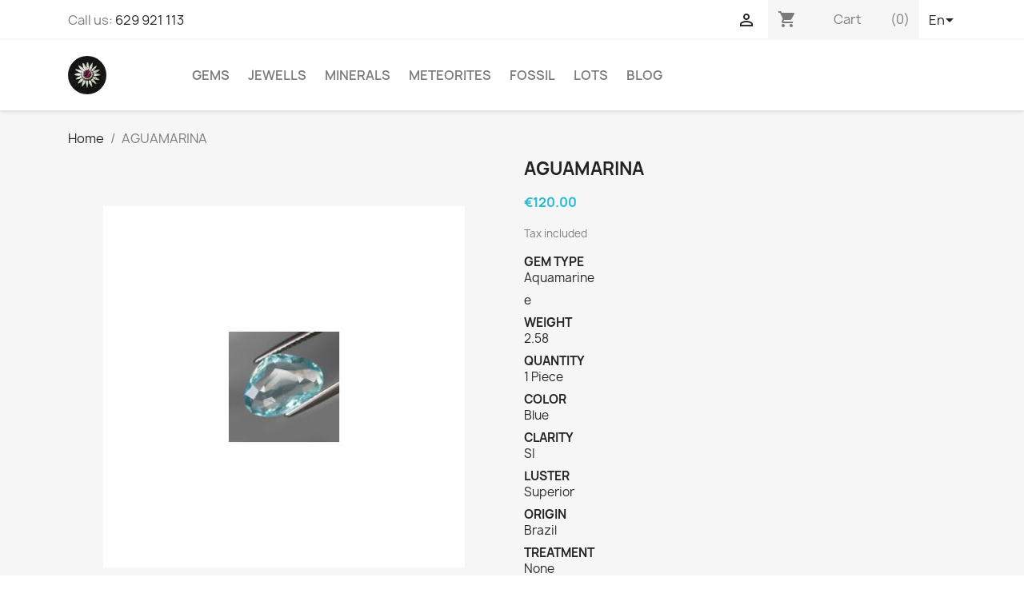

--- FILE ---
content_type: text/html; charset=utf-8
request_url: https://gemmesterra.com/Botiga/en/home/613-turmaline-niger-2ct.html
body_size: 15578
content:
<!doctype html>
<html lang="en-US">

  <head>
    
      
  <meta charset="utf-8">


  <meta http-equiv="x-ua-compatible" content="ie=edge">



  <title>AGUAMARINA</title>
  
    
  
  <meta name="description" content="GEM TYPEAquamarineeWEIGHT2.58QUANTITY1 PieceCOLORBlueCLARITYSILUSTERSuperiorORIGINBrazilTREATMENTNoneHARDNESS7.5-8
 ">
  <meta name="keywords" content="">
        <link rel="canonical" href="https://gemmesterra.com/Botiga/en/home/613-turmaline-niger-2ct.html">
    
          <link rel="alternate" href="https://gemmesterra.com/Botiga/en/home/613-turmaline-niger-2ct.html" hreflang="en-us">
          <link rel="alternate" href="https://gemmesterra.com/Botiga/ca/inici/613-turmalina-nigeria-2ct.html" hreflang="ca-es">
          <link rel="alternate" href="https://gemmesterra.com/Botiga/es/inicio/613-turmalina-nigeria-2ct.html" hreflang="es-es">
      
  
  
    <script type="application/ld+json">
  {
    "@context": "https://schema.org",
    "@type": "Organization",
    "name" : "Gemmesterra",
    "url" : "https://gemmesterra.com/Botiga/en/"
         ,"logo": {
        "@type": "ImageObject",
        "url":"https://gemmesterra.com/Botiga/img/logo-1660062441.jpg"
      }
      }
</script>

<script type="application/ld+json">
  {
    "@context": "https://schema.org",
    "@type": "WebPage",
    "isPartOf": {
      "@type": "WebSite",
      "url":  "https://gemmesterra.com/Botiga/en/",
      "name": "Gemmesterra"
    },
    "name": "AGUAMARINA",
    "url":  "https://gemmesterra.com/Botiga/en/home/613-turmaline-niger-2ct.html"
  }
</script>


  <script type="application/ld+json">
    {
      "@context": "https://schema.org",
      "@type": "BreadcrumbList",
      "itemListElement": [
                  {
            "@type": "ListItem",
            "position": 1,
            "name": "Home",
            "item": "https://gemmesterra.com/Botiga/en/"
          },                  {
            "@type": "ListItem",
            "position": 2,
            "name": "AGUAMARINA",
            "item": "https://gemmesterra.com/Botiga/en/home/613-turmaline-niger-2ct.html"
          }              ]
    }
  </script>
  
  
  
  <script type="application/ld+json">
  {
    "@context": "https://schema.org/",
    "@type": "Product",
    "name": "AGUAMARINA",
    "description": "GEM TYPEAquamarineeWEIGHT2.58QUANTITY1 PieceCOLORBlueCLARITYSILUSTERSuperiorORIGINBrazilTREATMENTNoneHARDNESS7.5-8  ",
    "category": "Home",
    "image" :"https://gemmesterra.com/Botiga/1114-home_default/turmaline-niger-2ct.jpg",    "sku": "F613",
    "mpn": "F613"
        ,
    "brand": {
      "@type": "Brand",
      "name": "Gemmesterra"
    }
                ,
    "offers": {
      "@type": "Offer",
      "priceCurrency": "EUR",
      "name": "AGUAMARINA",
      "price": "120",
      "url": "https://gemmesterra.com/Botiga/en/home/613-turmaline-niger-2ct.html",
      "priceValidUntil": "2026-02-10",
              "image": ["https://gemmesterra.com/Botiga/1114-thickbox_default/turmaline-niger-2ct.jpg"],
            "sku": "F613",
      "mpn": "F613",
                        "availability": "https://schema.org/InStock",
      "seller": {
        "@type": "Organization",
        "name": "Gemmesterra"
      }
    }
      }
</script>

  
  
    
  

  
    <meta property="og:title" content="AGUAMARINA" />
    <meta property="og:description" content="GEM TYPEAquamarineeWEIGHT2.58QUANTITY1 PieceCOLORBlueCLARITYSILUSTERSuperiorORIGINBrazilTREATMENTNoneHARDNESS7.5-8
 " />
    <meta property="og:url" content="https://gemmesterra.com/Botiga/en/home/613-turmaline-niger-2ct.html" />
    <meta property="og:site_name" content="Gemmesterra" />
        



  <meta name="viewport" content="width=device-width, initial-scale=1">



  <link rel="icon" type="image/vnd.microsoft.icon" href="https://gemmesterra.com/Botiga/img/favicon.ico?1694656955">
  <link rel="shortcut icon" type="image/x-icon" href="https://gemmesterra.com/Botiga/img/favicon.ico?1694656955">



    <link rel="stylesheet" href="https://gemmesterra.com/Botiga/themes/classic/assets/cache/theme-8ec132204.css" type="text/css" media="all">




  

  <script type="text/javascript">
        var blockwishlistController = "https:\/\/gemmesterra.com\/Botiga\/en\/module\/blockwishlist\/action";
        var prestashop = {"cart":{"products":[],"totals":{"total":{"type":"total","label":"Total","amount":0,"value":"\u20ac0.00"},"total_including_tax":{"type":"total","label":"Total (tax incl.)","amount":0,"value":"\u20ac0.00"},"total_excluding_tax":{"type":"total","label":"Total (tax excl.)","amount":0,"value":"\u20ac0.00"}},"subtotals":{"products":{"type":"products","label":"Subtotal","amount":0,"value":"\u20ac0.00"},"discounts":null,"shipping":{"type":"shipping","label":"Shipping","amount":0,"value":""},"tax":null},"products_count":0,"summary_string":"0 items","vouchers":{"allowed":1,"added":[]},"discounts":[],"minimalPurchase":0,"minimalPurchaseRequired":""},"currency":{"id":2,"name":"Euro","iso_code":"EUR","iso_code_num":"978","sign":"\u20ac"},"customer":{"lastname":null,"firstname":null,"email":null,"birthday":null,"newsletter":null,"newsletter_date_add":null,"optin":null,"website":null,"company":null,"siret":null,"ape":null,"is_logged":false,"gender":{"type":null,"name":null},"addresses":[]},"country":{"id_zone":"9","id_currency":"0","call_prefix":"34","iso_code":"ES","active":"1","contains_states":"1","need_identification_number":"1","need_zip_code":"1","zip_code_format":"NNNNN","display_tax_label":"1","name":"Espa\u00f1a","id":6},"language":{"name":"English (English)","iso_code":"en","locale":"en-US","language_code":"en-us","active":"1","is_rtl":"0","date_format_lite":"m\/d\/Y","date_format_full":"m\/d\/Y H:i:s","id":1},"page":{"title":"","canonical":"https:\/\/gemmesterra.com\/Botiga\/en\/home\/613-turmaline-niger-2ct.html","meta":{"title":"AGUAMARINA","description":"GEM TYPEAquamarineeWEIGHT2.58QUANTITY1 PieceCOLORBlueCLARITYSILUSTERSuperiorORIGINBrazilTREATMENTNoneHARDNESS7.5-8\n ","keywords":"","robots":"index"},"page_name":"product","body_classes":{"lang-en":true,"lang-rtl":false,"country-ES":true,"currency-EUR":true,"layout-full-width":true,"page-product":true,"tax-display-enabled":true,"page-customer-account":false,"product-id-613":true,"product-AGUAMARINA":true,"product-id-category-2":true,"product-id-manufacturer-0":true,"product-id-supplier-0":true,"product-available-for-order":true},"admin_notifications":[],"password-policy":{"feedbacks":{"0":"Very weak","1":"Weak","2":"Average","3":"Strong","4":"Very strong","Straight rows of keys are easy to guess":"Straight rows of keys are easy to guess","Short keyboard patterns are easy to guess":"Short keyboard patterns are easy to guess","Use a longer keyboard pattern with more turns":"Use a longer keyboard pattern with more turns","Repeats like \"aaa\" are easy to guess":"Repeats like \"aaa\" are easy to guess","Repeats like \"abcabcabc\" are only slightly harder to guess than \"abc\"":"Repeats like \"abcabcabc\" are only slightly harder to guess than \"abc\"","Sequences like abc or 6543 are easy to guess":"Sequences like \"abc\" or \"6543\" are easy to guess.","Recent years are easy to guess":"Recent years are easy to guess","Dates are often easy to guess":"Dates are often easy to guess","This is a top-10 common password":"This is a top-10 common password","This is a top-100 common password":"This is a top-100 common password","This is a very common password":"This is a very common password","This is similar to a commonly used password":"This is similar to a commonly used password","A word by itself is easy to guess":"A word by itself is easy to guess","Names and surnames by themselves are easy to guess":"Names and surnames by themselves are easy to guess","Common names and surnames are easy to guess":"Common names and surnames are easy to guess","Use a few words, avoid common phrases":"Use a few words, avoid common phrases","No need for symbols, digits, or uppercase letters":"No need for symbols, digits, or uppercase letters","Avoid repeated words and characters":"Avoid repeated words and characters","Avoid sequences":"Avoid sequences","Avoid recent years":"Avoid recent years","Avoid years that are associated with you":"Avoid years that are associated with you","Avoid dates and years that are associated with you":"Avoid dates and years that are associated with you","Capitalization doesn't help very much":"Capitalization doesn't help very much","All-uppercase is almost as easy to guess as all-lowercase":"All-uppercase is almost as easy to guess as all-lowercase","Reversed words aren't much harder to guess":"Reversed words aren't much harder to guess","Predictable substitutions like '@' instead of 'a' don't help very much":"Predictable substitutions like \"@\" instead of \"a\" don't help very much.","Add another word or two. Uncommon words are better.":"Add another word or two. Uncommon words are better."}}},"shop":{"name":"Gemmesterra","logo":"https:\/\/gemmesterra.com\/Botiga\/img\/logo-1660062441.jpg","stores_icon":"https:\/\/gemmesterra.com\/Botiga\/img\/logo_stores.gif","favicon":"https:\/\/gemmesterra.com\/Botiga\/img\/favicon.ico"},"core_js_public_path":"\/Botiga\/themes\/","urls":{"base_url":"https:\/\/gemmesterra.com\/Botiga\/","current_url":"https:\/\/gemmesterra.com\/Botiga\/en\/home\/613-turmaline-niger-2ct.html","shop_domain_url":"https:\/\/gemmesterra.com","img_ps_url":"https:\/\/gemmesterra.com\/Botiga\/img\/","img_cat_url":"https:\/\/gemmesterra.com\/Botiga\/img\/c\/","img_lang_url":"https:\/\/gemmesterra.com\/Botiga\/img\/l\/","img_prod_url":"https:\/\/gemmesterra.com\/Botiga\/img\/p\/","img_manu_url":"https:\/\/gemmesterra.com\/Botiga\/img\/m\/","img_sup_url":"https:\/\/gemmesterra.com\/Botiga\/img\/su\/","img_ship_url":"https:\/\/gemmesterra.com\/Botiga\/img\/s\/","img_store_url":"https:\/\/gemmesterra.com\/Botiga\/img\/st\/","img_col_url":"https:\/\/gemmesterra.com\/Botiga\/img\/co\/","img_url":"https:\/\/gemmesterra.com\/Botiga\/themes\/classic\/assets\/img\/","css_url":"https:\/\/gemmesterra.com\/Botiga\/themes\/classic\/assets\/css\/","js_url":"https:\/\/gemmesterra.com\/Botiga\/themes\/classic\/assets\/js\/","pic_url":"https:\/\/gemmesterra.com\/Botiga\/upload\/","theme_assets":"https:\/\/gemmesterra.com\/Botiga\/themes\/classic\/assets\/","theme_dir":"https:\/\/gemmesterra.com\/Botiga\/themes\/classic\/","pages":{"address":"https:\/\/gemmesterra.com\/Botiga\/en\/address","addresses":"https:\/\/gemmesterra.com\/Botiga\/en\/addresses","authentication":"https:\/\/gemmesterra.com\/Botiga\/en\/login","manufacturer":"https:\/\/gemmesterra.com\/Botiga\/en\/manufacturers","cart":"https:\/\/gemmesterra.com\/Botiga\/en\/cart","category":"https:\/\/gemmesterra.com\/Botiga\/en\/index.php?controller=category","cms":"https:\/\/gemmesterra.com\/Botiga\/en\/index.php?controller=cms","contact":"https:\/\/gemmesterra.com\/Botiga\/en\/contact-us","discount":"https:\/\/gemmesterra.com\/Botiga\/en\/discount","guest_tracking":"https:\/\/gemmesterra.com\/Botiga\/en\/guest-tracking","history":"https:\/\/gemmesterra.com\/Botiga\/en\/order-history","identity":"https:\/\/gemmesterra.com\/Botiga\/en\/identity","index":"https:\/\/gemmesterra.com\/Botiga\/en\/","my_account":"https:\/\/gemmesterra.com\/Botiga\/en\/my-account","order_confirmation":"https:\/\/gemmesterra.com\/Botiga\/en\/order-confirmation","order_detail":"https:\/\/gemmesterra.com\/Botiga\/en\/index.php?controller=order-detail","order_follow":"https:\/\/gemmesterra.com\/Botiga\/en\/order-follow","order":"https:\/\/gemmesterra.com\/Botiga\/en\/order","order_return":"https:\/\/gemmesterra.com\/Botiga\/en\/index.php?controller=order-return","order_slip":"https:\/\/gemmesterra.com\/Botiga\/en\/credit-slip","pagenotfound":"https:\/\/gemmesterra.com\/Botiga\/en\/page-not-found","password":"https:\/\/gemmesterra.com\/Botiga\/en\/password-recovery","pdf_invoice":"https:\/\/gemmesterra.com\/Botiga\/en\/index.php?controller=pdf-invoice","pdf_order_return":"https:\/\/gemmesterra.com\/Botiga\/en\/index.php?controller=pdf-order-return","pdf_order_slip":"https:\/\/gemmesterra.com\/Botiga\/en\/index.php?controller=pdf-order-slip","prices_drop":"https:\/\/gemmesterra.com\/Botiga\/en\/prices-drop","product":"https:\/\/gemmesterra.com\/Botiga\/en\/index.php?controller=product","registration":"https:\/\/gemmesterra.com\/Botiga\/en\/index.php?controller=registration","search":"https:\/\/gemmesterra.com\/Botiga\/en\/search","sitemap":"https:\/\/gemmesterra.com\/Botiga\/en\/sitemap","stores":"https:\/\/gemmesterra.com\/Botiga\/en\/stores","supplier":"https:\/\/gemmesterra.com\/Botiga\/en\/supplier","new_products":"https:\/\/gemmesterra.com\/Botiga\/en\/new-products","brands":"https:\/\/gemmesterra.com\/Botiga\/en\/manufacturers","register":"https:\/\/gemmesterra.com\/Botiga\/en\/index.php?controller=registration","order_login":"https:\/\/gemmesterra.com\/Botiga\/en\/order?login=1"},"alternative_langs":{"en-us":"https:\/\/gemmesterra.com\/Botiga\/en\/home\/613-turmaline-niger-2ct.html","ca-es":"https:\/\/gemmesterra.com\/Botiga\/ca\/inici\/613-turmalina-nigeria-2ct.html","es-es":"https:\/\/gemmesterra.com\/Botiga\/es\/inicio\/613-turmalina-nigeria-2ct.html"},"actions":{"logout":"https:\/\/gemmesterra.com\/Botiga\/en\/?mylogout="},"no_picture_image":{"bySize":{"cart_default":{"url":"https:\/\/gemmesterra.com\/Botiga\/img\/p\/en-default-cart_default.jpg","width":80,"height":80},"small_default":{"url":"https:\/\/gemmesterra.com\/Botiga\/img\/p\/en-default-small_default.jpg","width":98,"height":98},"home_default":{"url":"https:\/\/gemmesterra.com\/Botiga\/img\/p\/en-default-home_default.jpg","width":250,"height":250},"large_default":{"url":"https:\/\/gemmesterra.com\/Botiga\/img\/p\/en-default-large_default.jpg","width":458,"height":458},"medium_default":{"url":"https:\/\/gemmesterra.com\/Botiga\/img\/p\/en-default-medium_default.jpg","width":458,"height":458},"thickbox_default":{"url":"https:\/\/gemmesterra.com\/Botiga\/img\/p\/en-default-thickbox_default.jpg","width":800,"height":800}},"small":{"url":"https:\/\/gemmesterra.com\/Botiga\/img\/p\/en-default-cart_default.jpg","width":80,"height":80},"medium":{"url":"https:\/\/gemmesterra.com\/Botiga\/img\/p\/en-default-large_default.jpg","width":458,"height":458},"large":{"url":"https:\/\/gemmesterra.com\/Botiga\/img\/p\/en-default-thickbox_default.jpg","width":800,"height":800},"legend":""}},"configuration":{"display_taxes_label":true,"display_prices_tax_incl":true,"is_catalog":false,"show_prices":true,"opt_in":{"partner":true},"quantity_discount":{"type":"discount","label":"Unit discount"},"voucher_enabled":1,"return_enabled":1},"field_required":[],"breadcrumb":{"links":[{"title":"Home","url":"https:\/\/gemmesterra.com\/Botiga\/en\/"},{"title":"AGUAMARINA","url":"https:\/\/gemmesterra.com\/Botiga\/en\/home\/613-turmaline-niger-2ct.html"}],"count":2},"link":{"protocol_link":"https:\/\/","protocol_content":"https:\/\/"},"time":1769440700,"static_token":"81dadac47271adf36c6e596eeb91caa7","token":"48660e8dff793c9103e3b2d4d40830a2","debug":false};
        var productsAlreadyTagged = [];
        var removeFromWishlistUrl = "https:\/\/gemmesterra.com\/Botiga\/en\/module\/blockwishlist\/action?action=deleteProductFromWishlist";
        var wishlistAddProductToCartUrl = "https:\/\/gemmesterra.com\/Botiga\/en\/module\/blockwishlist\/action?action=addProductToCart";
        var wishlistUrl = "https:\/\/gemmesterra.com\/Botiga\/en\/module\/blockwishlist\/view";
      </script>



  <script async src="https://www.googletagmanager.com/gtag/js?id=G-J26V7BFWF7"></script>
<script>
  window.dataLayer = window.dataLayer || [];
  function gtag(){dataLayer.push(arguments);}
  gtag('js', new Date());
  gtag(
    'config',
    'G-J26V7BFWF7',
    {
      'debug_mode':false
                      }
  );
</script>




    
  <meta property="og:type" content="product">
      <meta property="og:image" content="https://gemmesterra.com/Botiga/1114-thickbox_default/turmaline-niger-2ct.jpg">
  
      <meta property="product:pretax_price:amount" content="99.173554">
    <meta property="product:pretax_price:currency" content="EUR">
    <meta property="product:price:amount" content="120">
    <meta property="product:price:currency" content="EUR">
    
  </head>

  <body id="product" class="lang-en country-es currency-eur layout-full-width page-product tax-display-enabled product-id-613 product-aguamarina product-id-category-2 product-id-manufacturer-0 product-id-supplier-0 product-available-for-order">

    
      
    

    <main>
      
              

      <header id="header">
        
          
  <div class="header-banner">
    
  </div>



  <nav class="header-nav">
    <div class="container">
      <div class="row">
        <div class="hidden-sm-down">
          <div class="col-md-5 col-xs-12">
            <div id="_desktop_contact_link">
  <div id="contact-link">
                Call us: <a href='tel:629921113'>629 921 113</a>
      </div>
</div>

          </div>
          <div class="col-md-7 right-nav">
              <div id="_desktop_user_info">
  <div class="user-info">
          <a
        href="https://gemmesterra.com/Botiga/en/login?back=https%3A%2F%2Fgemmesterra.com%2FBotiga%2Fen%2Fhome%2F613-turmaline-niger-2ct.html"
        title="Log in to your customer account"
        rel="nofollow"
      >
        <i class="material-icons">&#xE7FF;</i>
        <span class="hidden-sm-down">Sign in</span>
      </a>
      </div>
</div>
<div id="_desktop_cart">
  <div class="blockcart cart-preview inactive" data-refresh-url="//gemmesterra.com/Botiga/en/module/ps_shoppingcart/ajax">
    <div class="header">
              <i class="material-icons shopping-cart" aria-hidden="true">shopping_cart</i>
        <span class="hidden-sm-down">Cart</span>
        <span class="cart-products-count">(0)</span>
          </div>
  </div>
</div>
<div id="_desktop_language_selector">
  <div class="language-selector-wrapper">
    <span id="language-selector-label" class="hidden-md-up">Language:</span>
    <div class="language-selector dropdown js-dropdown">
      <button data-toggle="dropdown" class="hidden-sm-down btn-unstyle" aria-haspopup="true" aria-expanded="false" aria-label="Language dropdown">
        <span class="expand-more">English</span>
        <i class="material-icons expand-more">&#xE5C5;</i>
      </button>
      <ul class="dropdown-menu hidden-sm-down" aria-labelledby="language-selector-label">
                  <li  class="current" >
            <a href="https://gemmesterra.com/Botiga/en/home/613-turmaline-niger-2ct.html" class="dropdown-item" data-iso-code="en">English</a>
          </li>
                  <li >
            <a href="https://gemmesterra.com/Botiga/ca/inici/613-turmalina-nigeria-2ct.html" class="dropdown-item" data-iso-code="ca">Català</a>
          </li>
                  <li >
            <a href="https://gemmesterra.com/Botiga/es/inicio/613-turmalina-nigeria-2ct.html" class="dropdown-item" data-iso-code="es">Español</a>
          </li>
              </ul>
      <select class="link hidden-md-up" aria-labelledby="language-selector-label">
                  <option value="https://gemmesterra.com/Botiga/en/home/613-turmaline-niger-2ct.html" selected="selected" data-iso-code="en">
            English
          </option>
                  <option value="https://gemmesterra.com/Botiga/ca/inici/613-turmalina-nigeria-2ct.html" data-iso-code="ca">
            Català
          </option>
                  <option value="https://gemmesterra.com/Botiga/es/inicio/613-turmalina-nigeria-2ct.html" data-iso-code="es">
            Español
          </option>
              </select>
    </div>
  </div>
</div>

          </div>
        </div>
        <div class="hidden-md-up text-sm-center mobile">
          <div class="float-xs-left" id="menu-icon">
            <i class="material-icons d-inline">&#xE5D2;</i>
          </div>
          <div class="float-xs-right" id="_mobile_cart"></div>
          <div class="float-xs-right" id="_mobile_user_info"></div>
          <div class="top-logo" id="_mobile_logo"></div>
          <div class="clearfix"></div>
        </div>
      </div>
    </div>
  </nav>



  <div class="header-top">
    <div class="container">
       <div class="row">
        <div class="col-md-2 hidden-sm-down" id="_desktop_logo">
                                    
  <a href="https://gemmesterra.com/Botiga/en/">
    <img
      class="logo img-fluid"
      src="https://gemmesterra.com/Botiga/img/logo-1660062441.jpg"
      alt="Gemmesterra"
      width="320"
      height="320">
  </a>

                              </div>
        <div class="header-top-right col-md-10 col-sm-12 position-static">
          

<div class="menu js-top-menu position-static hidden-sm-down" id="_desktop_top_menu">
    
          <ul class="top-menu" id="top-menu" data-depth="0">
                    <li class="category" id="category-16">
                          <a
                class="dropdown-item"
                href="https://gemmesterra.com/Botiga/en/16-faceted_gems_cabochons_and_carving" data-depth="0"
                              >
                                                                      <span class="float-xs-right hidden-md-up">
                    <span data-target="#top_sub_menu_43632" data-toggle="collapse" class="navbar-toggler collapse-icons">
                      <i class="material-icons add">&#xE313;</i>
                      <i class="material-icons remove">&#xE316;</i>
                    </span>
                  </span>
                                GEMS
              </a>
                            <div  class="popover sub-menu js-sub-menu collapse" id="top_sub_menu_43632">
                
          <ul class="top-menu"  data-depth="1">
                    <li class="category" id="category-17">
                          <a
                class="dropdown-item dropdown-submenu"
                href="https://gemmesterra.com/Botiga/en/17-faceted-gems" data-depth="1"
                              >
                                                                      <span class="float-xs-right hidden-md-up">
                    <span data-target="#top_sub_menu_34628" data-toggle="collapse" class="navbar-toggler collapse-icons">
                      <i class="material-icons add">&#xE313;</i>
                      <i class="material-icons remove">&#xE316;</i>
                    </span>
                  </span>
                                FACETED GEMS
              </a>
                            <div  class="collapse" id="top_sub_menu_34628">
                
          <ul class="top-menu"  data-depth="2">
                    <li class="category" id="category-150">
                          <a
                class="dropdown-item"
                href="https://gemmesterra.com/Botiga/en/150-aquamarine" data-depth="2"
                              >
                                AQUAMARINE
              </a>
                          </li>
                    <li class="category" id="category-20">
                          <a
                class="dropdown-item"
                href="https://gemmesterra.com/Botiga/en/20-buy_amethyst" data-depth="2"
                              >
                                AMETHYST
              </a>
                          </li>
                    <li class="category" id="category-108">
                          <a
                class="dropdown-item"
                href="https://gemmesterra.com/Botiga/en/108-ametrine" data-depth="2"
                              >
                                AMETRINE
              </a>
                          </li>
                    <li class="category" id="category-99">
                          <a
                class="dropdown-item"
                href="https://gemmesterra.com/Botiga/en/99-andalucite" data-depth="2"
                              >
                                ANDALUCITE
              </a>
                          </li>
                    <li class="category" id="category-139">
                          <a
                class="dropdown-item"
                href="https://gemmesterra.com/Botiga/en/139-andesine" data-depth="2"
                              >
                                ANDESINE
              </a>
                          </li>
                    <li class="category" id="category-160">
                          <a
                class="dropdown-item"
                href="https://gemmesterra.com/Botiga/en/160-apatite" data-depth="2"
                              >
                                APATITE
              </a>
                          </li>
                    <li class="category" id="category-21">
                          <a
                class="dropdown-item"
                href="https://gemmesterra.com/Botiga/en/21-axinite" data-depth="2"
                              >
                                AXINITE
              </a>
                          </li>
                    <li class="category" id="category-23">
                          <a
                class="dropdown-item"
                href="https://gemmesterra.com/Botiga/en/23-bitownita" data-depth="2"
                              >
                                BITOWNITA
              </a>
                          </li>
                    <li class="category" id="category-22">
                          <a
                class="dropdown-item"
                href="https://gemmesterra.com/Botiga/en/22-kyanite" data-depth="2"
                              >
                                KYANITE
              </a>
                          </li>
                    <li class="category" id="category-24">
                          <a
                class="dropdown-item"
                href="https://gemmesterra.com/Botiga/en/24-clinohumite" data-depth="2"
                              >
                                CLINOHUMITE
              </a>
                          </li>
                    <li class="category" id="category-111">
                          <a
                class="dropdown-item"
                href="https://gemmesterra.com/Botiga/en/111-diaspore" data-depth="2"
                              >
                                DIASPORE
              </a>
                          </li>
                    <li class="category" id="category-44">
                          <a
                class="dropdown-item"
                href="https://gemmesterra.com/Botiga/en/44-escapolita" data-depth="2"
                              >
                                ESCAPOLITA
              </a>
                          </li>
                    <li class="category" id="category-97">
                          <a
                class="dropdown-item"
                href="https://gemmesterra.com/Botiga/en/97-sphalerite" data-depth="2"
                              >
                                SPHALERITE
              </a>
                          </li>
                    <li class="category" id="category-27">
                          <a
                class="dropdown-item"
                href="https://gemmesterra.com/Botiga/en/27-sphene" data-depth="2"
                              >
                                sphene
              </a>
                          </li>
                    <li class="category" id="category-29">
                          <a
                class="dropdown-item"
                href="https://gemmesterra.com/Botiga/en/29-spinel" data-depth="2"
                              >
                                SPINEL
              </a>
                          </li>
                    <li class="category" id="category-164">
                          <a
                class="dropdown-item"
                href="https://gemmesterra.com/Botiga/en/164-fluorite" data-depth="2"
                              >
                                FLUORITE
              </a>
                          </li>
                    <li class="category" id="category-95">
                          <a
                class="dropdown-item"
                href="https://gemmesterra.com/Botiga/en/95-garnet" data-depth="2"
                              >
                                GARNET
              </a>
                          </li>
                    <li class="category" id="category-175">
                          <a
                class="dropdown-item"
                href="https://gemmesterra.com/Botiga/en/175-garnet-color-change" data-depth="2"
                              >
                                GARNET COLOR CHANGE
              </a>
                          </li>
                    <li class="category" id="category-92">
                          <a
                class="dropdown-item"
                href="https://gemmesterra.com/Botiga/en/92-garnet-demantoid" data-depth="2"
                              >
                                GARNET DEMANTOID
              </a>
                          </li>
                    <li class="category" id="category-28">
                          <a
                class="dropdown-item"
                href="https://gemmesterra.com/Botiga/en/28-garnet-spessartite" data-depth="2"
                              >
                                GARNET SPESSARTITE
              </a>
                          </li>
                    <li class="category" id="category-155">
                          <a
                class="dropdown-item"
                href="https://gemmesterra.com/Botiga/en/155-hessonite-garnet" data-depth="2"
                              >
                                HESSONITE GARNET
              </a>
                          </li>
                    <li class="category" id="category-161">
                          <a
                class="dropdown-item"
                href="https://gemmesterra.com/Botiga/en/161-garnet-imperial" data-depth="2"
                              >
                                GARNET IMPERIAL
              </a>
                          </li>
                    <li class="category" id="category-174">
                          <a
                class="dropdown-item"
                href="https://gemmesterra.com/Botiga/en/174-malaya-garnet" data-depth="2"
                              >
                                MALAYA GARNET
              </a>
                          </li>
                    <li class="category" id="category-146">
                          <a
                class="dropdown-item"
                href="https://gemmesterra.com/Botiga/en/146-garnet-rhodolite" data-depth="2"
                              >
                                GARNET RHODOLITE
              </a>
                          </li>
                    <li class="category" id="category-110">
                          <a
                class="dropdown-item"
                href="https://gemmesterra.com/Botiga/en/110-garnet-tsavorite" data-depth="2"
                              >
                                GARNET TSAVORITE
              </a>
                          </li>
                    <li class="category" id="category-114">
                          <a
                class="dropdown-item"
                href="https://gemmesterra.com/Botiga/en/114-grandidierite" data-depth="2"
                              >
                                GRANDIDIERITE
              </a>
                          </li>
                    <li class="category" id="category-394">
                          <a
                class="dropdown-item"
                href="https://gemmesterra.com/Botiga/en/394-goshenita" data-depth="2"
                              >
                                GOSHENITA
              </a>
                          </li>
                    <li class="category" id="category-93">
                          <a
                class="dropdown-item"
                href="https://gemmesterra.com/Botiga/en/93-hackmanite" data-depth="2"
                              >
                                HACKMANITE
              </a>
                          </li>
                    <li class="category" id="category-149">
                          <a
                class="dropdown-item"
                href="https://gemmesterra.com/Botiga/en/149-heliodor" data-depth="2"
                              >
                                HELIODOR
              </a>
                          </li>
                    <li class="category" id="category-30">
                          <a
                class="dropdown-item"
                href="https://gemmesterra.com/Botiga/en/30-iolite" data-depth="2"
                              >
                                IOLITE
              </a>
                          </li>
                    <li class="category" id="category-31">
                          <a
                class="dropdown-item"
                href="https://gemmesterra.com/Botiga/en/31-kunzite" data-depth="2"
                              >
                                KUNZITE
              </a>
                          </li>
                    <li class="category" id="category-32">
                          <a
                class="dropdown-item"
                href="https://gemmesterra.com/Botiga/en/32-labradorite" data-depth="2"
                              >
                                LABRADORITE
              </a>
                          </li>
                    <li class="category" id="category-204">
                          <a
                class="dropdown-item"
                href="https://gemmesterra.com/Botiga/en/204-emerald" data-depth="2"
                              >
                                EMERALD
              </a>
                          </li>
                    <li class="category" id="category-154">
                          <a
                class="dropdown-item"
                href="https://gemmesterra.com/Botiga/en/154-microcline" data-depth="2"
                              >
                                MICROCLINE
              </a>
                          </li>
                    <li class="category" id="category-173">
                          <a
                class="dropdown-item"
                href="https://gemmesterra.com/Botiga/en/173-morganite" data-depth="2"
                              >
                                MORGANITE
              </a>
                          </li>
                    <li class="category" id="category-121">
                          <a
                class="dropdown-item"
                href="https://gemmesterra.com/Botiga/en/121-opal" data-depth="2"
                              >
                                OPAL
              </a>
                          </li>
                    <li class="category" id="category-188">
                          <a
                class="dropdown-item"
                href="https://gemmesterra.com/Botiga/en/188-orthoclase" data-depth="2"
                              >
                                ORTHOCLASE
              </a>
                          </li>
                    <li class="category" id="category-59">
                          <a
                class="dropdown-item"
                href="https://gemmesterra.com/Botiga/en/59-inca-stone" data-depth="2"
                              >
                                INCA STONE
              </a>
                          </li>
                    <li class="category" id="category-107">
                          <a
                class="dropdown-item"
                href="https://gemmesterra.com/Botiga/en/107-peridot" data-depth="2"
                              >
                                PERIDOT
              </a>
                          </li>
                    <li class="category" id="category-98">
                          <a
                class="dropdown-item"
                href="https://gemmesterra.com/Botiga/en/98-pezzotaite" data-depth="2"
                              >
                                PEZZOTAITE
              </a>
                          </li>
                    <li class="category" id="category-187">
                          <a
                class="dropdown-item"
                href="https://gemmesterra.com/Botiga/en/187-prehnite" data-depth="2"
                              >
                                PREHNITE
              </a>
                          </li>
                    <li class="category" id="category-393">
                          <a
                class="dropdown-item"
                href="https://gemmesterra.com/Botiga/en/393-quartz" data-depth="2"
                              >
                                QUARTZ
              </a>
                          </li>
                    <li class="category" id="category-186">
                          <a
                class="dropdown-item"
                href="https://gemmesterra.com/Botiga/en/186-citrine-quartz" data-depth="2"
                              >
                                CITRINE QUARTZ
              </a>
                          </li>
                    <li class="category" id="category-46">
                          <a
                class="dropdown-item"
                href="https://gemmesterra.com/Botiga/en/46-smoked-quartz" data-depth="2"
                              >
                                SMOKED QUARTZ
              </a>
                          </li>
                    <li class="category" id="category-124">
                          <a
                class="dropdown-item"
                href="https://gemmesterra.com/Botiga/en/124-quartz-rose" data-depth="2"
                              >
                                QUARTZ ROSE
              </a>
                          </li>
                    <li class="category" id="category-391">
                          <a
                class="dropdown-item"
                href="https://gemmesterra.com/Botiga/en/391-rutilated-quartz" data-depth="2"
                              >
                                RUTILATED QUARTZ
              </a>
                          </li>
                    <li class="category" id="category-47">
                          <a
                class="dropdown-item"
                href="https://gemmesterra.com/Botiga/en/47-quartz-tourmaline" data-depth="2"
                              >
                                QUARTZ TOURMALINE
              </a>
                          </li>
                    <li class="category" id="category-112">
                          <a
                class="dropdown-item"
                href="https://gemmesterra.com/Botiga/en/112-ruby" data-depth="2"
                              >
                                RUBY
              </a>
                          </li>
                    <li class="category" id="category-163">
                          <a
                class="dropdown-item"
                href="https://gemmesterra.com/Botiga/en/163-rodhonite" data-depth="2"
                              >
                                RODHONITE
              </a>
                          </li>
                    <li class="category" id="category-109">
                          <a
                class="dropdown-item"
                href="https://gemmesterra.com/Botiga/en/109-sillimanite" data-depth="2"
                              >
                                SILLIMANITE
              </a>
                          </li>
                    <li class="category" id="category-94">
                          <a
                class="dropdown-item"
                href="https://gemmesterra.com/Botiga/en/94-sapphire" data-depth="2"
                              >
                                SAPPHIRE
              </a>
                          </li>
                    <li class="category" id="category-166">
                          <a
                class="dropdown-item"
                href="https://gemmesterra.com/Botiga/en/166-triplite" data-depth="2"
                              >
                                TRIPLITE
              </a>
                          </li>
                    <li class="category" id="category-113">
                          <a
                class="dropdown-item"
                href="https://gemmesterra.com/Botiga/en/113-tourmaline" data-depth="2"
                              >
                                TOURMALINE
              </a>
                          </li>
                    <li class="category" id="category-151">
                          <a
                class="dropdown-item"
                href="https://gemmesterra.com/Botiga/en/151-rubelite" data-depth="2"
                              >
                                RUBELITE
              </a>
                          </li>
                    <li class="category" id="category-159">
                          <a
                class="dropdown-item"
                href="https://gemmesterra.com/Botiga/en/159-zircon" data-depth="2"
                              >
                                ZIRCON
              </a>
                          </li>
                    <li class="category" id="category-177">
                          <a
                class="dropdown-item"
                href="https://gemmesterra.com/Botiga/en/177-vesuvianite" data-depth="2"
                              >
                                VESUVIANITE
              </a>
                          </li>
                    <li class="category" id="category-178">
                          <a
                class="dropdown-item"
                href="https://gemmesterra.com/Botiga/en/178-casiterite" data-depth="2"
                              >
                                CASITERITE
              </a>
                          </li>
                    <li class="category" id="category-179">
                          <a
                class="dropdown-item"
                href="https://gemmesterra.com/Botiga/en/179-epidote" data-depth="2"
                              >
                                EPIDOTE
              </a>
                          </li>
                    <li class="category" id="category-180">
                          <a
                class="dropdown-item"
                href="https://gemmesterra.com/Botiga/en/180-parisite" data-depth="2"
                              >
                                PARISITE
              </a>
                          </li>
                    <li class="category" id="category-181">
                          <a
                class="dropdown-item"
                href="https://gemmesterra.com/Botiga/en/181-rutile" data-depth="2"
                              >
                                RUTILE
              </a>
                          </li>
                    <li class="category" id="category-182">
                          <a
                class="dropdown-item"
                href="https://gemmesterra.com/Botiga/en/182-pericline" data-depth="2"
                              >
                                PERICLINE
              </a>
                          </li>
                    <li class="category" id="category-183">
                          <a
                class="dropdown-item"
                href="https://gemmesterra.com/Botiga/en/183-aerigine" data-depth="2"
                              >
                                AERIGINE
              </a>
                          </li>
                    <li class="category" id="category-184">
                          <a
                class="dropdown-item"
                href="https://gemmesterra.com/Botiga/en/184-monazite" data-depth="2"
                              >
                                MONAZITE
              </a>
                          </li>
                    <li class="category" id="category-185">
                          <a
                class="dropdown-item"
                href="https://gemmesterra.com/Botiga/en/185-zoisitae" data-depth="2"
                              >
                                ZOISITAE
              </a>
                          </li>
                    <li class="category" id="category-210">
                          <a
                class="dropdown-item"
                href="https://gemmesterra.com/Botiga/en/210-thulite" data-depth="2"
                              >
                                THULITE
              </a>
                          </li>
                    <li class="category" id="category-219">
                          <a
                class="dropdown-item"
                href="https://gemmesterra.com/Botiga/en/219-apophyllite" data-depth="2"
                              >
                                APOPHYLLITE
              </a>
                          </li>
                    <li class="category" id="category-220">
                          <a
                class="dropdown-item"
                href="https://gemmesterra.com/Botiga/en/220-scheelite" data-depth="2"
                              >
                                SCHEELITE
              </a>
                          </li>
                    <li class="category" id="category-221">
                          <a
                class="dropdown-item"
                href="https://gemmesterra.com/Botiga/en/221-beryllonite" data-depth="2"
                              >
                                BERYLLONITE
              </a>
                          </li>
                    <li class="category" id="category-223">
                          <a
                class="dropdown-item"
                href="https://gemmesterra.com/Botiga/en/223-amber" data-depth="2"
                              >
                                AMBER
              </a>
                          </li>
              </ul>
    
              </div>
                          </li>
                    <li class="category" id="category-18">
                          <a
                class="dropdown-item dropdown-submenu"
                href="https://gemmesterra.com/Botiga/en/18-cabochons" data-depth="1"
                              >
                                                                      <span class="float-xs-right hidden-md-up">
                    <span data-target="#top_sub_menu_82484" data-toggle="collapse" class="navbar-toggler collapse-icons">
                      <i class="material-icons add">&#xE313;</i>
                      <i class="material-icons remove">&#xE316;</i>
                    </span>
                  </span>
                                CABOCHONS
              </a>
                            <div  class="collapse" id="top_sub_menu_82484">
                
          <ul class="top-menu"  data-depth="2">
                    <li class="category" id="category-58">
                          <a
                class="dropdown-item"
                href="https://gemmesterra.com/Botiga/en/58-aerinite" data-depth="2"
                              >
                                AERINITE
              </a>
                          </li>
                    <li class="category" id="category-125">
                          <a
                class="dropdown-item"
                href="https://gemmesterra.com/Botiga/en/125-aquamarine" data-depth="2"
                              >
                                AQUAMARINE
              </a>
                          </li>
                    <li class="category" id="category-126">
                          <a
                class="dropdown-item"
                href="https://gemmesterra.com/Botiga/en/126-albite" data-depth="2"
                              >
                                ALBITE
              </a>
                          </li>
                    <li class="category" id="category-199">
                          <a
                class="dropdown-item"
                href="https://gemmesterra.com/Botiga/en/199-amazonite" data-depth="2"
                              >
                                AMAZONITE
              </a>
                          </li>
                    <li class="category" id="category-169">
                          <a
                class="dropdown-item"
                href="https://gemmesterra.com/Botiga/en/169-alexandrite" data-depth="2"
                              >
                                ALEXANDRITE
              </a>
                          </li>
                    <li class="category" id="category-120">
                          <a
                class="dropdown-item"
                href="https://gemmesterra.com/Botiga/en/120-amethyst" data-depth="2"
                              >
                                AMETHYST
              </a>
                          </li>
                    <li class="category" id="category-137">
                          <a
                class="dropdown-item"
                href="https://gemmesterra.com/Botiga/en/137-amber" data-depth="2"
                              >
                                AMBER
              </a>
                          </li>
                    <li class="category" id="category-189">
                          <a
                class="dropdown-item"
                href="https://gemmesterra.com/Botiga/en/189-apatite" data-depth="2"
                              >
                                APATITE
              </a>
                          </li>
                    <li class="category" id="category-103">
                          <a
                class="dropdown-item"
                href="https://gemmesterra.com/Botiga/en/103-bumble-bee" data-depth="2"
                              >
                                BUMBLE BEE
              </a>
                          </li>
                    <li class="category" id="category-83">
                          <a
                class="dropdown-item"
                href="https://gemmesterra.com/Botiga/en/83-chalcedony" data-depth="2"
                              >
                                CHALCEDONY
              </a>
                          </li>
                    <li class="category" id="category-130">
                          <a
                class="dropdown-item"
                href="https://gemmesterra.com/Botiga/en/130-kyanite" data-depth="2"
                              >
                                KYANITE
              </a>
                          </li>
                    <li class="category" id="category-132">
                          <a
                class="dropdown-item"
                href="https://gemmesterra.com/Botiga/en/132-crisoprase" data-depth="2"
                              >
                                CRISOPRASE
              </a>
                          </li>
                    <li class="category" id="category-86">
                          <a
                class="dropdown-item"
                href="https://gemmesterra.com/Botiga/en/86-sphalerite" data-depth="2"
                              >
                                SPHALERITE
              </a>
                          </li>
                    <li class="category" id="category-104">
                          <a
                class="dropdown-item"
                href="https://gemmesterra.com/Botiga/en/104-estromatolito" data-depth="2"
                              >
                                ESTROMATOLITO
              </a>
                          </li>
                    <li class="category" id="category-222">
                          <a
                class="dropdown-item"
                href="https://gemmesterra.com/Botiga/en/222-fluorite" data-depth="2"
                              >
                                FLUORITE
              </a>
                          </li>
                    <li class="category" id="category-205">
                          <a
                class="dropdown-item"
                href="https://gemmesterra.com/Botiga/en/205-garnet" data-depth="2"
                              >
                                GARNET
              </a>
                          </li>
                    <li class="category" id="category-127">
                          <a
                class="dropdown-item"
                href="https://gemmesterra.com/Botiga/en/127-garnet-spessartite-" data-depth="2"
                              >
                                GARNET SPESSARTITE
              </a>
                          </li>
                    <li class="category" id="category-62">
                          <a
                class="dropdown-item"
                href="https://gemmesterra.com/Botiga/en/62-star-garnet" data-depth="2"
                              >
                                STAR GARNET
              </a>
                          </li>
                    <li class="category" id="category-208">
                          <a
                class="dropdown-item"
                href="https://gemmesterra.com/Botiga/en/208-demantoide-garnet" data-depth="2"
                              >
                                DEMANTOIDE GARNET
              </a>
                          </li>
                    <li class="category" id="category-129">
                          <a
                class="dropdown-item"
                href="https://gemmesterra.com/Botiga/en/129-mali-garnet" data-depth="2"
                              >
                                MALI GARNET
              </a>
                          </li>
                    <li class="category" id="category-117">
                          <a
                class="dropdown-item"
                href="https://gemmesterra.com/Botiga/en/117-garnet-hesonite" data-depth="2"
                              >
                                GARNET HESONITE
              </a>
                          </li>
                    <li class="category" id="category-116">
                          <a
                class="dropdown-item"
                href="https://gemmesterra.com/Botiga/en/116-garnet-tsavorite" data-depth="2"
                              >
                                GARNET TSAVORITE
              </a>
                          </li>
                    <li class="category" id="category-115">
                          <a
                class="dropdown-item"
                href="https://gemmesterra.com/Botiga/en/115-grandidierite" data-depth="2"
                              >
                                GRANDIDIERITE
              </a>
                          </li>
                    <li class="category" id="category-135">
                          <a
                class="dropdown-item"
                href="https://gemmesterra.com/Botiga/en/135-hackmanite" data-depth="2"
                              >
                                HACKMANITE
              </a>
                          </li>
                    <li class="category" id="category-144">
                          <a
                class="dropdown-item"
                href="https://gemmesterra.com/Botiga/en/144-iolite" data-depth="2"
                              >
                                IOLITE
              </a>
                          </li>
                    <li class="category" id="category-43">
                          <a
                class="dropdown-item"
                href="https://gemmesterra.com/Botiga/en/43-jadeite" data-depth="2"
                              >
                                JADEITE
              </a>
                          </li>
                    <li class="category" id="category-200">
                          <a
                class="dropdown-item"
                href="https://gemmesterra.com/Botiga/en/200-jasper" data-depth="2"
                              >
                                JASPER
              </a>
                          </li>
                    <li class="category" id="category-202">
                          <a
                class="dropdown-item"
                href="https://gemmesterra.com/Botiga/en/202-lapislazuli" data-depth="2"
                              >
                                LAPISLAZULI
              </a>
                          </li>
                    <li class="category" id="category-201">
                          <a
                class="dropdown-item"
                href="https://gemmesterra.com/Botiga/en/201-larimar" data-depth="2"
                              >
                                LARIMAR
              </a>
                          </li>
                    <li class="category" id="category-105">
                          <a
                class="dropdown-item"
                href="https://gemmesterra.com/Botiga/en/105-malachite" data-depth="2"
                              >
                                MALACHITE
              </a>
                          </li>
                    <li class="category" id="category-128">
                          <a
                class="dropdown-item"
                href="https://gemmesterra.com/Botiga/en/128-emerald" data-depth="2"
                              >
                                EMERALD
              </a>
                          </li>
                    <li class="category" id="category-87">
                          <a
                class="dropdown-item"
                href="https://gemmesterra.com/Botiga/en/87-obsidian" data-depth="2"
                              >
                                OBSIDIAN
              </a>
                          </li>
                    <li class="category" id="category-33">
                          <a
                class="dropdown-item"
                href="https://gemmesterra.com/Botiga/en/33-opal" data-depth="2"
                              >
                                OPAL
              </a>
                          </li>
                    <li class="category" id="category-50">
                          <a
                class="dropdown-item"
                href="https://gemmesterra.com/Botiga/en/50-cinta-stone" data-depth="2"
                              >
                                CINTA STONE
              </a>
                          </li>
                    <li class="category" id="category-51">
                          <a
                class="dropdown-item"
                href="https://gemmesterra.com/Botiga/en/51-inca-stone" data-depth="2"
                              >
                                INCA STONE
              </a>
                          </li>
                    <li class="category" id="category-63">
                          <a
                class="dropdown-item"
                href="https://gemmesterra.com/Botiga/en/63-moonstone" data-depth="2"
                              >
                                MOONSTONE
              </a>
                          </li>
                    <li class="category" id="category-131">
                          <a
                class="dropdown-item"
                href="https://gemmesterra.com/Botiga/en/131-sunstone" data-depth="2"
                              >
                                SUNSTONE
              </a>
                          </li>
                    <li class="category" id="category-88">
                          <a
                class="dropdown-item"
                href="https://gemmesterra.com/Botiga/en/88-peridot" data-depth="2"
                              >
                                PERIDOT
              </a>
                          </li>
                    <li class="category" id="category-52">
                          <a
                class="dropdown-item"
                href="https://gemmesterra.com/Botiga/en/52-pietersite" data-depth="2"
                              >
                                PIETERSITE
              </a>
                          </li>
                    <li class="category" id="category-206">
                          <a
                class="dropdown-item"
                href="https://gemmesterra.com/Botiga/en/206-pyromorphite" data-depth="2"
                              >
                                PYROMORPHITE
              </a>
                          </li>
                    <li class="category" id="category-76">
                          <a
                class="dropdown-item"
                href="https://gemmesterra.com/Botiga/en/76-piroxmangite" data-depth="2"
                              >
                                PIROXMANGITE
              </a>
                          </li>
                    <li class="category" id="category-48">
                          <a
                class="dropdown-item"
                href="https://gemmesterra.com/Botiga/en/48-prehnite" data-depth="2"
                              >
                                PREHNITE
              </a>
                          </li>
                    <li class="category" id="category-119">
                          <a
                class="dropdown-item"
                href="https://gemmesterra.com/Botiga/en/119-included-quartz" data-depth="2"
                              >
                                INCLUDED QUARTZ
              </a>
                          </li>
                    <li class="category" id="category-118">
                          <a
                class="dropdown-item"
                href="https://gemmesterra.com/Botiga/en/118-rose-quartz" data-depth="2"
                              >
                                ROSE QUARTZ
              </a>
                          </li>
                    <li class="category" id="category-198">
                          <a
                class="dropdown-item"
                href="https://gemmesterra.com/Botiga/en/198-ruby" data-depth="2"
                              >
                                RUBY
              </a>
                          </li>
                    <li class="category" id="category-74">
                          <a
                class="dropdown-item"
                href="https://gemmesterra.com/Botiga/en/74-rodocrosite" data-depth="2"
                              >
                                RODOCROSITE
              </a>
                          </li>
                    <li class="category" id="category-85">
                          <a
                class="dropdown-item"
                href="https://gemmesterra.com/Botiga/en/85-rodonite" data-depth="2"
                              >
                                RODONITE
              </a>
                          </li>
                    <li class="category" id="category-136">
                          <a
                class="dropdown-item"
                href="https://gemmesterra.com/Botiga/en/136-sapphire" data-depth="2"
                              >
                                SAPPHIRE
              </a>
                          </li>
                    <li class="category" id="category-102">
                          <a
                class="dropdown-item"
                href="https://gemmesterra.com/Botiga/en/102-serafinita" data-depth="2"
                              >
                                SERAFINITA
              </a>
                          </li>
                    <li class="category" id="category-53">
                          <a
                class="dropdown-item"
                href="https://gemmesterra.com/Botiga/en/53-serpentine" data-depth="2"
                              >
                                SERPENTINE
              </a>
                          </li>
                    <li class="category" id="category-75">
                          <a
                class="dropdown-item"
                href="https://gemmesterra.com/Botiga/en/75-sodalite" data-depth="2"
                              >
                                SODALITE
              </a>
                          </li>
                    <li class="category" id="category-73">
                          <a
                class="dropdown-item"
                href="https://gemmesterra.com/Botiga/en/73-sugilite" data-depth="2"
                              >
                                SUGILITE
              </a>
                          </li>
                    <li class="category" id="category-57">
                          <a
                class="dropdown-item"
                href="https://gemmesterra.com/Botiga/en/57-tefroite" data-depth="2"
                              >
                                TEFROITE
              </a>
                          </li>
                    <li class="category" id="category-209">
                          <a
                class="dropdown-item"
                href="https://gemmesterra.com/Botiga/en/209-thulite" data-depth="2"
                              >
                                THULITE
              </a>
                          </li>
                    <li class="category" id="category-54">
                          <a
                class="dropdown-item"
                href="https://gemmesterra.com/Botiga/en/54-turquoise" data-depth="2"
                              >
                                TURQUOISE
              </a>
                          </li>
                    <li class="category" id="category-140">
                          <a
                class="dropdown-item"
                href="https://gemmesterra.com/Botiga/en/140-tourmaline" data-depth="2"
                              >
                                TOURMALINE
              </a>
                          </li>
                    <li class="category" id="category-134">
                          <a
                class="dropdown-item"
                href="https://gemmesterra.com/Botiga/en/134-unakite" data-depth="2"
                              >
                                UNAKITE
              </a>
                          </li>
                    <li class="category" id="category-171">
                          <a
                class="dropdown-item"
                href="https://gemmesterra.com/Botiga/en/171-cat-eye" data-depth="2"
                              >
                                CAT EYE
              </a>
                          </li>
                    <li class="category" id="category-89">
                          <a
                class="dropdown-item"
                href="https://gemmesterra.com/Botiga/en/89-tiger-eye" data-depth="2"
                              >
                                TIGER EYE
              </a>
                          </li>
                    <li class="category" id="category-142">
                          <a
                class="dropdown-item"
                href="https://gemmesterra.com/Botiga/en/142-variscite" data-depth="2"
                              >
                                VARISCITE
              </a>
                          </li>
                    <li class="category" id="category-56">
                          <a
                class="dropdown-item"
                href="https://gemmesterra.com/Botiga/en/56-charoite" data-depth="2"
                              >
                                CHAROITE
              </a>
                          </li>
                    <li class="category" id="category-148">
                          <a
                class="dropdown-item"
                href="https://gemmesterra.com/Botiga/en/148-chrysoberyl" data-depth="2"
                              >
                                Chrysoberyl
              </a>
                          </li>
                    <li class="category" id="category-285">
                          <a
                class="dropdown-item"
                href="https://gemmesterra.com/Botiga/en/285-demetric-agate" data-depth="2"
                              >
                                DEMETRIC AGATE
              </a>
                          </li>
                    <li class="category" id="category-326">
                          <a
                class="dropdown-item"
                href="https://gemmesterra.com/Botiga/en/326-tiger-eye" data-depth="2"
                              >
                                TIGER EYE
              </a>
                          </li>
              </ul>
    
              </div>
                          </li>
                    <li class="category" id="category-19">
                          <a
                class="dropdown-item dropdown-submenu"
                href="https://gemmesterra.com/Botiga/en/19-carved-minerals" data-depth="1"
                              >
                                CARVED MINERALS
              </a>
                          </li>
              </ul>
    
              </div>
                          </li>
                    <li class="category" id="category-38">
                          <a
                class="dropdown-item"
                href="https://gemmesterra.com/Botiga/en/38-jewells" data-depth="0"
                              >
                                                                      <span class="float-xs-right hidden-md-up">
                    <span data-target="#top_sub_menu_35539" data-toggle="collapse" class="navbar-toggler collapse-icons">
                      <i class="material-icons add">&#xE313;</i>
                      <i class="material-icons remove">&#xE316;</i>
                    </span>
                  </span>
                                JEWELLS
              </a>
                            <div  class="popover sub-menu js-sub-menu collapse" id="top_sub_menu_35539">
                
          <ul class="top-menu"  data-depth="1">
                    <li class="category" id="category-13">
                          <a
                class="dropdown-item dropdown-submenu"
                href="https://gemmesterra.com/Botiga/en/13-rings" data-depth="1"
                              >
                                RINGS
              </a>
                          </li>
                    <li class="category" id="category-34">
                          <a
                class="dropdown-item dropdown-submenu"
                href="https://gemmesterra.com/Botiga/en/34-necklaces" data-depth="1"
                              >
                                NECKLACES
              </a>
                          </li>
                    <li class="category" id="category-66">
                          <a
                class="dropdown-item dropdown-submenu"
                href="https://gemmesterra.com/Botiga/en/66-earrings" data-depth="1"
                              >
                                EARRINGS
              </a>
                          </li>
                    <li class="category" id="category-67">
                          <a
                class="dropdown-item dropdown-submenu"
                href="https://gemmesterra.com/Botiga/en/67-bangles" data-depth="1"
                              >
                                BANGLES
              </a>
                          </li>
                    <li class="category" id="category-100">
                          <a
                class="dropdown-item dropdown-submenu"
                href="https://gemmesterra.com/Botiga/en/100-brooches" data-depth="1"
                              >
                                BROOCHES
              </a>
                          </li>
                    <li class="category" id="category-336">
                          <a
                class="dropdown-item dropdown-submenu"
                href="https://gemmesterra.com/Botiga/en/336-necklace" data-depth="1"
                              >
                                NECKLACE
              </a>
                          </li>
              </ul>
    
              </div>
                          </li>
                    <li class="category" id="category-39">
                          <a
                class="dropdown-item"
                href="https://gemmesterra.com/Botiga/en/39-minerals" data-depth="0"
                              >
                                                                      <span class="float-xs-right hidden-md-up">
                    <span data-target="#top_sub_menu_34842" data-toggle="collapse" class="navbar-toggler collapse-icons">
                      <i class="material-icons add">&#xE313;</i>
                      <i class="material-icons remove">&#xE316;</i>
                    </span>
                  </span>
                                MINERALS
              </a>
                            <div  class="popover sub-menu js-sub-menu collapse" id="top_sub_menu_34842">
                
          <ul class="top-menu"  data-depth="1">
                    <li class="category" id="category-225">
                          <a
                class="dropdown-item dropdown-submenu"
                href="https://gemmesterra.com/Botiga/en/225-aerinite" data-depth="1"
                              >
                                AERINITE
              </a>
                          </li>
                    <li class="category" id="category-337">
                          <a
                class="dropdown-item dropdown-submenu"
                href="https://gemmesterra.com/Botiga/en/337-aquamarine" data-depth="1"
                              >
                                AQUAMARINE
              </a>
                          </li>
                    <li class="category" id="category-339">
                          <a
                class="dropdown-item dropdown-submenu"
                href="https://gemmesterra.com/Botiga/en/339-amethyst" data-depth="1"
                              >
                                AMETHYST
              </a>
                          </li>
                    <li class="category" id="category-340">
                          <a
                class="dropdown-item dropdown-submenu"
                href="https://gemmesterra.com/Botiga/en/340-amber" data-depth="1"
                              >
                                AMBER
              </a>
                          </li>
                    <li class="category" id="category-341">
                          <a
                class="dropdown-item dropdown-submenu"
                href="https://gemmesterra.com/Botiga/en/341-ametrine" data-depth="1"
                              >
                                AMETRINE
              </a>
                          </li>
                    <li class="category" id="category-342">
                          <a
                class="dropdown-item dropdown-submenu"
                href="https://gemmesterra.com/Botiga/en/342-angelite" data-depth="1"
                              >
                                ANGELITE
              </a>
                          </li>
                    <li class="category" id="category-343">
                          <a
                class="dropdown-item dropdown-submenu"
                href="https://gemmesterra.com/Botiga/en/343-azurite" data-depth="1"
                              >
                                AZURITE
              </a>
                          </li>
                    <li class="category" id="category-344">
                          <a
                class="dropdown-item dropdown-submenu"
                href="https://gemmesterra.com/Botiga/en/344-chalcedony" data-depth="1"
                              >
                                CHALCEDONY
              </a>
                          </li>
                    <li class="category" id="category-345">
                          <a
                class="dropdown-item dropdown-submenu"
                href="https://gemmesterra.com/Botiga/en/345-citrine-quartz" data-depth="1"
                              >
                                CITRINE QUARTZ
              </a>
                          </li>
                    <li class="category" id="category-346">
                          <a
                class="dropdown-item dropdown-submenu"
                href="https://gemmesterra.com/Botiga/en/346-dravite-tourmaline" data-depth="1"
                              >
                                DRAVITE TOURMALINE
              </a>
                          </li>
                    <li class="category" id="category-347">
                          <a
                class="dropdown-item dropdown-submenu"
                href="https://gemmesterra.com/Botiga/en/347-estaurolite" data-depth="1"
                              >
                                ESTAUROLITE
              </a>
                          </li>
                    <li class="category" id="category-348">
                          <a
                class="dropdown-item dropdown-submenu"
                href="https://gemmesterra.com/Botiga/en/348-fluorite" data-depth="1"
                              >
                                FLUORITE
              </a>
                          </li>
                    <li class="category" id="category-349">
                          <a
                class="dropdown-item dropdown-submenu"
                href="https://gemmesterra.com/Botiga/en/349-tsavorite-garnet" data-depth="1"
                              >
                                TSAVORITE GARNET
              </a>
                          </li>
                    <li class="category" id="category-351">
                          <a
                class="dropdown-item dropdown-submenu"
                href="https://gemmesterra.com/Botiga/en/351-sphalerite" data-depth="1"
                              >
                                SPHALERITE
              </a>
                          </li>
                    <li class="category" id="category-352">
                          <a
                class="dropdown-item dropdown-submenu"
                href="https://gemmesterra.com/Botiga/en/352-emerald" data-depth="1"
                              >
                                EMERALD
              </a>
                          </li>
                    <li class="category" id="category-354">
                          <a
                class="dropdown-item dropdown-submenu"
                href="https://gemmesterra.com/Botiga/en/354-rhodolite-garnet" data-depth="1"
                              >
                                RHODOLITE GARNET
              </a>
                          </li>
                    <li class="category" id="category-356">
                          <a
                class="dropdown-item dropdown-submenu"
                href="https://gemmesterra.com/Botiga/en/356-mali-garnet" data-depth="1"
                              >
                                MALI GARNET
              </a>
                          </li>
                    <li class="category" id="category-357">
                          <a
                class="dropdown-item dropdown-submenu"
                href="https://gemmesterra.com/Botiga/en/357-garnet-colour-change" data-depth="1"
                              >
                                GARNET COLOUR CHANGE
              </a>
                          </li>
                    <li class="category" id="category-358">
                          <a
                class="dropdown-item dropdown-submenu"
                href="https://gemmesterra.com/Botiga/en/358-demantoide-garnet" data-depth="1"
                              >
                                DEMANTOIDE GARNET
              </a>
                          </li>
                    <li class="category" id="category-359">
                          <a
                class="dropdown-item dropdown-submenu"
                href="https://gemmesterra.com/Botiga/en/359-hessonite-garnet" data-depth="1"
                              >
                                HESSONITE GARNET
              </a>
                          </li>
                    <li class="category" id="category-360">
                          <a
                class="dropdown-item dropdown-submenu"
                href="https://gemmesterra.com/Botiga/en/360-spessartite-garnet" data-depth="1"
                              >
                                SPESSARTITE GARNET
              </a>
                          </li>
                    <li class="category" id="category-362">
                          <a
                class="dropdown-item dropdown-submenu"
                href="https://gemmesterra.com/Botiga/en/362-almandine-garnet" data-depth="1"
                              >
                                ALMANDINE GARNET
              </a>
                          </li>
                    <li class="category" id="category-363">
                          <a
                class="dropdown-item dropdown-submenu"
                href="https://gemmesterra.com/Botiga/en/363-andradite-garnet" data-depth="1"
                              >
                                ANDRADITE GARNET
              </a>
                          </li>
                    <li class="category" id="category-364">
                          <a
                class="dropdown-item dropdown-submenu"
                href="https://gemmesterra.com/Botiga/en/364-grandidierite" data-depth="1"
                              >
                                GRANDIDIERITE
              </a>
                          </li>
                    <li class="category" id="category-365">
                          <a
                class="dropdown-item dropdown-submenu"
                href="https://gemmesterra.com/Botiga/en/365-malachite" data-depth="1"
                              >
                                MALACHITE
              </a>
                          </li>
                    <li class="category" id="category-367">
                          <a
                class="dropdown-item dropdown-submenu"
                href="https://gemmesterra.com/Botiga/en/367-morganite" data-depth="1"
                              >
                                MORGANITE
              </a>
                          </li>
                    <li class="category" id="category-368">
                          <a
                class="dropdown-item dropdown-submenu"
                href="https://gemmesterra.com/Botiga/en/368-obsidiane" data-depth="1"
                              >
                                OBSIDIANE
              </a>
                          </li>
                    <li class="category" id="category-369">
                          <a
                class="dropdown-item dropdown-submenu"
                href="https://gemmesterra.com/Botiga/en/369-opal" data-depth="1"
                              >
                                OPAL
              </a>
                          </li>
                    <li class="category" id="category-370">
                          <a
                class="dropdown-item dropdown-submenu"
                href="https://gemmesterra.com/Botiga/en/370-orthoclase" data-depth="1"
                              >
                                ORTHOCLASE
              </a>
                          </li>
                    <li class="category" id="category-371">
                          <a
                class="dropdown-item dropdown-submenu"
                href="https://gemmesterra.com/Botiga/en/371-paisine" data-depth="1"
                              >
                                PAISINE
              </a>
                          </li>
                    <li class="category" id="category-372">
                          <a
                class="dropdown-item dropdown-submenu"
                href="https://gemmesterra.com/Botiga/en/372-peridot" data-depth="1"
                              >
                                PERIDOT
              </a>
                          </li>
                    <li class="category" id="category-374">
                          <a
                class="dropdown-item dropdown-submenu"
                href="https://gemmesterra.com/Botiga/en/374-pirite" data-depth="1"
                              >
                                PIRITE
              </a>
                          </li>
                    <li class="category" id="category-375">
                          <a
                class="dropdown-item dropdown-submenu"
                href="https://gemmesterra.com/Botiga/en/375-poldervaartite" data-depth="1"
                              >
                                POLDERVAARTITE
              </a>
                          </li>
                    <li class="category" id="category-376">
                          <a
                class="dropdown-item dropdown-submenu"
                href="https://gemmesterra.com/Botiga/en/376-prehnite" data-depth="1"
                              >
                                PREHNITE
              </a>
                          </li>
                    <li class="category" id="category-377">
                          <a
                class="dropdown-item dropdown-submenu"
                href="https://gemmesterra.com/Botiga/en/377-biterminated-quartz" data-depth="1"
                              >
                                BITERMINATED QUARTZ
              </a>
                          </li>
                    <li class="category" id="category-379">
                          <a
                class="dropdown-item dropdown-submenu"
                href="https://gemmesterra.com/Botiga/en/379-chiastolite" data-depth="1"
                              >
                                CHIASTOLITE
              </a>
                          </li>
                    <li class="category" id="category-380">
                          <a
                class="dropdown-item dropdown-submenu"
                href="https://gemmesterra.com/Botiga/en/380-ruby" data-depth="1"
                              >
                                RUBY
              </a>
                          </li>
                    <li class="category" id="category-381">
                          <a
                class="dropdown-item dropdown-submenu"
                href="https://gemmesterra.com/Botiga/en/381-rhodochrosite" data-depth="1"
                              >
                                RHODOCHROSITE
              </a>
                          </li>
                    <li class="category" id="category-383">
                          <a
                class="dropdown-item dropdown-submenu"
                href="https://gemmesterra.com/Botiga/en/383-topaz" data-depth="1"
                              >
                                TOPAZ
              </a>
                          </li>
                    <li class="category" id="category-384">
                          <a
                class="dropdown-item dropdown-submenu"
                href="https://gemmesterra.com/Botiga/en/384-tourmaline-schorl" data-depth="1"
                              >
                                TOURMALINE SCHORL
              </a>
                          </li>
                    <li class="category" id="category-386">
                          <a
                class="dropdown-item dropdown-submenu"
                href="https://gemmesterra.com/Botiga/en/386-variscite" data-depth="1"
                              >
                                VARISCITE
              </a>
                          </li>
                    <li class="category" id="category-389">
                          <a
                class="dropdown-item dropdown-submenu"
                href="https://gemmesterra.com/Botiga/en/389-zoisite-and-ruby" data-depth="1"
                              >
                                ZOISITE AND RUBY
              </a>
                          </li>
              </ul>
    
              </div>
                          </li>
                    <li class="category" id="category-40">
                          <a
                class="dropdown-item"
                href="https://gemmesterra.com/Botiga/en/40-meteorites" data-depth="0"
                              >
                                                                      <span class="float-xs-right hidden-md-up">
                    <span data-target="#top_sub_menu_97100" data-toggle="collapse" class="navbar-toggler collapse-icons">
                      <i class="material-icons add">&#xE313;</i>
                      <i class="material-icons remove">&#xE316;</i>
                    </span>
                  </span>
                                METEORITES
              </a>
                            <div  class="popover sub-menu js-sub-menu collapse" id="top_sub_menu_97100">
                
          <ul class="top-menu"  data-depth="1">
                    <li class="category" id="category-65">
                          <a
                class="dropdown-item dropdown-submenu"
                href="https://gemmesterra.com/Botiga/en/65-tectites" data-depth="1"
                              >
                                TECTITES
              </a>
                          </li>
                    <li class="category" id="category-69">
                          <a
                class="dropdown-item dropdown-submenu"
                href="https://gemmesterra.com/Botiga/en/69-meteorites" data-depth="1"
                              >
                                METEORITES
              </a>
                          </li>
              </ul>
    
              </div>
                          </li>
                    <li class="category" id="category-60">
                          <a
                class="dropdown-item"
                href="https://gemmesterra.com/Botiga/en/60-fossil" data-depth="0"
                              >
                                                                      <span class="float-xs-right hidden-md-up">
                    <span data-target="#top_sub_menu_97204" data-toggle="collapse" class="navbar-toggler collapse-icons">
                      <i class="material-icons add">&#xE313;</i>
                      <i class="material-icons remove">&#xE316;</i>
                    </span>
                  </span>
                                FOSSIL
              </a>
                            <div  class="popover sub-menu js-sub-menu collapse" id="top_sub_menu_97204">
                
          <ul class="top-menu"  data-depth="1">
                    <li class="category" id="category-68">
                          <a
                class="dropdown-item dropdown-submenu"
                href="https://gemmesterra.com/Botiga/en/68-amber" data-depth="1"
                              >
                                AMBER
              </a>
                          </li>
                    <li class="category" id="category-72">
                          <a
                class="dropdown-item dropdown-submenu"
                href="https://gemmesterra.com/Botiga/en/72-vegetal-fossil" data-depth="1"
                              >
                                VEGETAL FOSSIL
              </a>
                          </li>
                    <li class="category" id="category-82">
                          <a
                class="dropdown-item dropdown-submenu"
                href="https://gemmesterra.com/Botiga/en/82-animal-fossil" data-depth="1"
                              >
                                ANIMAL FOSSIL
              </a>
                          </li>
              </ul>
    
              </div>
                          </li>
                    <li class="category" id="category-194">
                          <a
                class="dropdown-item"
                href="https://gemmesterra.com/Botiga/en/194-lots" data-depth="0"
                              >
                                LOTS
              </a>
                          </li>
                    <li class="link" id="lnk-blog">
                          <a
                class="dropdown-item"
                href="https://www.gemmesterra.com/home/" data-depth="0"
                 target="_blank"               >
                                BLOG
              </a>
                          </li>
              </ul>
    
    <div class="clearfix"></div>
</div>

        </div>
      </div>
      <div id="mobile_top_menu_wrapper" class="row hidden-md-up" style="display:none;">
        <div class="js-top-menu mobile" id="_mobile_top_menu"></div>
        <div class="js-top-menu-bottom">
          <div id="_mobile_currency_selector"></div>
          <div id="_mobile_language_selector"></div>
          <div id="_mobile_contact_link"></div>
        </div>
      </div>
    </div>
  </div>
  

        
      </header>

      <section id="wrapper">
        
          
<aside id="notifications">
  <div class="notifications-container container">
    
    
    
      </div>
</aside>
        

        
        <div class="container">
          
            <nav data-depth="2" class="breadcrumb">
  <ol>
    
              
          <li>
                          <a href="https://gemmesterra.com/Botiga/en/"><span>Home</span></a>
                      </li>
        
              
          <li>
                          <span>AGUAMARINA</span>
                      </li>
        
          
  </ol>
</nav>
          

          <div class="row">
            

            
  <div id="content-wrapper" class="js-content-wrapper col-xs-12">
    
    

  <section id="main">
    <meta content="https://gemmesterra.com/Botiga/en/home/613-turmaline-niger-2ct.html">

    <div class="row product-container js-product-container">
      <div class="col-md-6">
        
          <section class="page-content" id="content">
            
              
    <ul class="product-flags js-product-flags">
            </ul>


              
                <div class="images-container js-images-container">
  
    <div class="product-cover">
              <picture>
                              <img
            class="js-qv-product-cover img-fluid"
            src="https://gemmesterra.com/Botiga/1114-large_default/turmaline-niger-2ct.jpg"
                          alt="AGUAMARINA"
              title="AGUAMARINA"
                        loading="lazy"
            width="458"
            height="458"
          >
        </picture>
        <div class="layer hidden-sm-down" data-toggle="modal" data-target="#product-modal">
          <i class="material-icons zoom-in">search</i>
        </div>
          </div>
  

  
    <div class="js-qv-mask mask">
      <ul class="product-images js-qv-product-images">
                  <li class="thumb-container js-thumb-container">
            <picture>
                                          <img
                class="thumb js-thumb  selected js-thumb-selected "
                data-image-medium-src="https://gemmesterra.com/Botiga/1114-medium_default/turmaline-niger-2ct.jpg"
                data-image-medium-sources="{&quot;jpg&quot;:&quot;https:\/\/gemmesterra.com\/Botiga\/1114-medium_default\/turmaline-niger-2ct.jpg&quot;}"                data-image-large-src="https://gemmesterra.com/Botiga/1114-large_default/turmaline-niger-2ct.jpg"
                data-image-large-sources="{&quot;jpg&quot;:&quot;https:\/\/gemmesterra.com\/Botiga\/1114-large_default\/turmaline-niger-2ct.jpg&quot;}"                src="https://gemmesterra.com/Botiga/1114-small_default/turmaline-niger-2ct.jpg"
                                  alt="AGUAMARINA"
                  title="AGUAMARINA"
                                loading="lazy"
                width="98"
                height="98"
              >
            </picture>
          </li>
              </ul>
    </div>
  

</div>
              
              <div class="scroll-box-arrows">
                <i class="material-icons left">&#xE314;</i>
                <i class="material-icons right">&#xE315;</i>
              </div>

            
          </section>
        
        </div>
        <div class="col-md-6">
          
            
              <h1 class="h1">AGUAMARINA</h1>
            
          
          
              <div class="product-prices js-product-prices">
    
          

    
      <div
        class="product-price h5 ">

        <div class="current-price">
          <span class='current-price-value' content="120">
                                      €120.00
                      </span>

                  </div>

        
                  
      </div>
    

    
          

    
          

    
            

    

    <div class="tax-shipping-delivery-label">
              Tax included
            
      
                                          </div>
  </div>
          

          <div class="product-information">
            
              <div id="product-description-short-613" class="product-description"><dl><dt></dt></dl><dl><dt>GEM TYPE</dt><dt></dt><dt></dt><dt></dt><dd>Aquamarine</dd><dd>e</dd><dt>WEIGHT</dt><dd>2.58</dd><dt>QUANTITY</dt><dd>1 Piece</dd><dt>COLOR</dt><dd>Blue</dd><dt>CLARITY</dt><dd>SI</dd><dt>LUSTER</dt><dd>Superior</dd><dt>ORIGIN</dt><dd>Brazil</dd><dt>TREATMENT</dt><dd>None</dd><dt>HARDNESS</dt><dd>7.5-8</dd></dl>
<p> </p></div>
            

            
            <div class="product-actions js-product-actions">
              
                <form action="https://gemmesterra.com/Botiga/en/cart" method="post" id="add-to-cart-or-refresh">
                  <input type="hidden" name="token" value="81dadac47271adf36c6e596eeb91caa7">
                  <input type="hidden" name="id_product" value="613" id="product_page_product_id">
                  <input type="hidden" name="id_customization" value="0" id="product_customization_id" class="js-product-customization-id">

                  
                    <div class="product-variants js-product-variants">
  </div>
                  

                  
                                      

                  
                    <section class="product-discounts js-product-discounts">
  </section>
                  

                  
                    <div class="product-add-to-cart js-product-add-to-cart">
      <span class="control-label">Quantity</span>

    
      <div class="product-quantity clearfix">
        <div class="qty">
          <input
            type="number"
            name="qty"
            id="quantity_wanted"
            inputmode="numeric"
            pattern="[0-9]*"
                          value="1"
              min="1"
                        class="input-group"
            aria-label="Quantity"
          >
        </div>

        <div class="add">
          <button
            class="btn btn-primary add-to-cart"
            data-button-action="add-to-cart"
            type="submit"
                      >
            <i class="material-icons shopping-cart">&#xE547;</i>
            Add to cart
          </button>
        </div>

        <div
  class="wishlist-button"
  data-url="https://gemmesterra.com/Botiga/en/module/blockwishlist/action?action=deleteProductFromWishlist"
  data-product-id="613"
  data-product-attribute-id="0"
  data-is-logged=""
  data-list-id="1"
  data-checked="true"
  data-is-product="true"
></div>


      </div>
    

    
      <span id="product-availability" class="js-product-availability">
                              <i class="material-icons rtl-no-flip product-available">&#xE5CA;</i>
                    In Stock
              </span>
    

    
      <p class="product-minimal-quantity js-product-minimal-quantity">
              </p>
    
  </div>
                  

                  
                    <div class="product-additional-info js-product-additional-info">
  

      <div class="social-sharing">
      <span>Share</span>
      <ul>
                  <li class="facebook icon-gray"><a href="https://www.facebook.com/sharer.php?u=https%3A%2F%2Fgemmesterra.com%2FBotiga%2Fen%2Fhome%2F613-turmaline-niger-2ct.html" class="text-hide" title="Share" target="_blank" rel="noopener noreferrer">Share</a></li>
                  <li class="pinterest icon-gray"><a href="https://www.pinterest.com/pin/create/button/?url=https%3A%2F%2Fgemmesterra.com%2FBotiga%2Fen%2Fhome%2F613-turmaline-niger-2ct.html/&amp;media=https%3A%2F%2Fgemmesterra.com%2FBotiga%2F1114%2Fturmaline-niger-2ct.jpg&amp;description=AGUAMARINA" class="text-hide" title="Pinterest" target="_blank" rel="noopener noreferrer">Pinterest</a></li>
              </ul>
    </div>
  

</div>
                  

                                    
                </form>
              

            </div>

            
              
            

            
              <div class="tabs">
                <ul class="nav nav-tabs" role="tablist">
                                      <li class="nav-item">
                       <a
                         class="nav-link active js-product-nav-active"
                         data-toggle="tab"
                         href="#description"
                         role="tab"
                         aria-controls="description"
                          aria-selected="true">Description</a>
                    </li>
                                    <li class="nav-item">
                    <a
                      class="nav-link"
                      data-toggle="tab"
                      href="#product-details"
                      role="tab"
                      aria-controls="product-details"
                      >Product Details</a>
                  </li>
                                                    </ul>

                <div class="tab-content" id="tab-content">
                 <div class="tab-pane fade in active js-product-tab-active" id="description" role="tabpanel">
                   
                     <div class="product-description"><p><a href="https://www.gemdat.org/gem-289.html">https://www.gemdat.org/gem-289.html</a></p></div>
                   
                 </div>

                 
                   <div class="js-product-details tab-pane fade"
     id="product-details"
     data-product="{&quot;id_shop_default&quot;:&quot;1&quot;,&quot;id_manufacturer&quot;:&quot;0&quot;,&quot;id_supplier&quot;:&quot;0&quot;,&quot;reference&quot;:&quot;F613&quot;,&quot;is_virtual&quot;:&quot;0&quot;,&quot;delivery_in_stock&quot;:&quot;&quot;,&quot;delivery_out_stock&quot;:&quot;&quot;,&quot;id_category_default&quot;:&quot;2&quot;,&quot;on_sale&quot;:&quot;0&quot;,&quot;online_only&quot;:&quot;0&quot;,&quot;ecotax&quot;:0,&quot;minimal_quantity&quot;:&quot;1&quot;,&quot;low_stock_threshold&quot;:&quot;0&quot;,&quot;low_stock_alert&quot;:&quot;0&quot;,&quot;price&quot;:&quot;\u20ac120.00&quot;,&quot;unity&quot;:&quot;&quot;,&quot;unit_price&quot;:&quot;&quot;,&quot;unit_price_ratio&quot;:0,&quot;additional_shipping_cost&quot;:&quot;0.000000&quot;,&quot;customizable&quot;:&quot;0&quot;,&quot;text_fields&quot;:&quot;0&quot;,&quot;uploadable_files&quot;:&quot;0&quot;,&quot;active&quot;:&quot;1&quot;,&quot;redirect_type&quot;:&quot;default&quot;,&quot;id_type_redirected&quot;:&quot;0&quot;,&quot;available_for_order&quot;:&quot;1&quot;,&quot;available_date&quot;:&quot;0000-00-00&quot;,&quot;show_condition&quot;:&quot;0&quot;,&quot;condition&quot;:&quot;new&quot;,&quot;show_price&quot;:&quot;1&quot;,&quot;indexed&quot;:&quot;1&quot;,&quot;visibility&quot;:&quot;none&quot;,&quot;cache_default_attribute&quot;:&quot;0&quot;,&quot;advanced_stock_management&quot;:&quot;0&quot;,&quot;date_add&quot;:&quot;2022-02-18 18:52:33&quot;,&quot;date_upd&quot;:&quot;2024-06-24 11:45:36&quot;,&quot;pack_stock_type&quot;:&quot;3&quot;,&quot;meta_description&quot;:&quot;&quot;,&quot;meta_keywords&quot;:&quot;&quot;,&quot;meta_title&quot;:&quot;&quot;,&quot;link_rewrite&quot;:&quot;turmaline-niger-2ct&quot;,&quot;name&quot;:&quot;AGUAMARINA&quot;,&quot;description&quot;:&quot;&lt;p&gt;&lt;a href=\&quot;https:\/\/www.gemdat.org\/gem-289.html\&quot;&gt;https:\/\/www.gemdat.org\/gem-289.html&lt;\/a&gt;&lt;\/p&gt;&quot;,&quot;description_short&quot;:&quot;&lt;dl&gt;&lt;dt&gt;&lt;\/dt&gt;&lt;\/dl&gt;&lt;dl&gt;&lt;dt&gt;GEM TYPE&lt;\/dt&gt;&lt;dt&gt;&lt;\/dt&gt;&lt;dt&gt;&lt;\/dt&gt;&lt;dt&gt;&lt;\/dt&gt;&lt;dd&gt;Aquamarine&lt;\/dd&gt;&lt;dd&gt;e&lt;\/dd&gt;&lt;dt&gt;WEIGHT&lt;\/dt&gt;&lt;dd&gt;2.58&lt;\/dd&gt;&lt;dt&gt;QUANTITY&lt;\/dt&gt;&lt;dd&gt;1 Piece&lt;\/dd&gt;&lt;dt&gt;COLOR&lt;\/dt&gt;&lt;dd&gt;Blue&lt;\/dd&gt;&lt;dt&gt;CLARITY&lt;\/dt&gt;&lt;dd&gt;SI&lt;\/dd&gt;&lt;dt&gt;LUSTER&lt;\/dt&gt;&lt;dd&gt;Superior&lt;\/dd&gt;&lt;dt&gt;ORIGIN&lt;\/dt&gt;&lt;dd&gt;Brazil&lt;\/dd&gt;&lt;dt&gt;TREATMENT&lt;\/dt&gt;&lt;dd&gt;None&lt;\/dd&gt;&lt;dt&gt;HARDNESS&lt;\/dt&gt;&lt;dd&gt;7.5-8&lt;\/dd&gt;&lt;\/dl&gt;\n&lt;p&gt; &lt;\/p&gt;&quot;,&quot;available_now&quot;:&quot;&quot;,&quot;available_later&quot;:&quot;&quot;,&quot;id&quot;:613,&quot;id_product&quot;:613,&quot;out_of_stock&quot;:2,&quot;new&quot;:0,&quot;id_product_attribute&quot;:&quot;0&quot;,&quot;quantity_wanted&quot;:1,&quot;extraContent&quot;:[],&quot;allow_oosp&quot;:0,&quot;category&quot;:&quot;home&quot;,&quot;category_name&quot;:&quot;Home&quot;,&quot;link&quot;:&quot;https:\/\/gemmesterra.com\/Botiga\/en\/home\/613-turmaline-niger-2ct.html&quot;,&quot;manufacturer_name&quot;:null,&quot;attribute_price&quot;:0,&quot;price_tax_exc&quot;:99.173553999999995767211657948791980743408203125,&quot;price_without_reduction&quot;:120,&quot;reduction&quot;:0,&quot;specific_prices&quot;:[],&quot;quantity&quot;:1,&quot;quantity_all_versions&quot;:1,&quot;id_image&quot;:&quot;en-default&quot;,&quot;features&quot;:[],&quot;attachments&quot;:[],&quot;virtual&quot;:0,&quot;pack&quot;:0,&quot;packItems&quot;:[],&quot;nopackprice&quot;:0,&quot;customization_required&quot;:false,&quot;rate&quot;:21,&quot;tax_name&quot;:&quot;IVA ES 21%&quot;,&quot;ecotax_rate&quot;:0,&quot;customizations&quot;:{&quot;fields&quot;:[]},&quot;id_customization&quot;:0,&quot;is_customizable&quot;:false,&quot;show_quantities&quot;:true,&quot;quantity_label&quot;:&quot;Item&quot;,&quot;quantity_discounts&quot;:[],&quot;customer_group_discount&quot;:0,&quot;images&quot;:[{&quot;cover&quot;:&quot;1&quot;,&quot;id_image&quot;:&quot;1114&quot;,&quot;legend&quot;:&quot;AGUAMARINA&quot;,&quot;position&quot;:&quot;1&quot;,&quot;bySize&quot;:{&quot;cart_default&quot;:{&quot;url&quot;:&quot;https:\/\/gemmesterra.com\/Botiga\/1114-cart_default\/turmaline-niger-2ct.jpg&quot;,&quot;width&quot;:80,&quot;height&quot;:80,&quot;sources&quot;:{&quot;jpg&quot;:&quot;https:\/\/gemmesterra.com\/Botiga\/1114-cart_default\/turmaline-niger-2ct.jpg&quot;}},&quot;small_default&quot;:{&quot;url&quot;:&quot;https:\/\/gemmesterra.com\/Botiga\/1114-small_default\/turmaline-niger-2ct.jpg&quot;,&quot;width&quot;:98,&quot;height&quot;:98,&quot;sources&quot;:{&quot;jpg&quot;:&quot;https:\/\/gemmesterra.com\/Botiga\/1114-small_default\/turmaline-niger-2ct.jpg&quot;}},&quot;home_default&quot;:{&quot;url&quot;:&quot;https:\/\/gemmesterra.com\/Botiga\/1114-home_default\/turmaline-niger-2ct.jpg&quot;,&quot;width&quot;:250,&quot;height&quot;:250,&quot;sources&quot;:{&quot;jpg&quot;:&quot;https:\/\/gemmesterra.com\/Botiga\/1114-home_default\/turmaline-niger-2ct.jpg&quot;}},&quot;large_default&quot;:{&quot;url&quot;:&quot;https:\/\/gemmesterra.com\/Botiga\/1114-large_default\/turmaline-niger-2ct.jpg&quot;,&quot;width&quot;:458,&quot;height&quot;:458,&quot;sources&quot;:{&quot;jpg&quot;:&quot;https:\/\/gemmesterra.com\/Botiga\/1114-large_default\/turmaline-niger-2ct.jpg&quot;}},&quot;medium_default&quot;:{&quot;url&quot;:&quot;https:\/\/gemmesterra.com\/Botiga\/1114-medium_default\/turmaline-niger-2ct.jpg&quot;,&quot;width&quot;:458,&quot;height&quot;:458,&quot;sources&quot;:{&quot;jpg&quot;:&quot;https:\/\/gemmesterra.com\/Botiga\/1114-medium_default\/turmaline-niger-2ct.jpg&quot;}},&quot;thickbox_default&quot;:{&quot;url&quot;:&quot;https:\/\/gemmesterra.com\/Botiga\/1114-thickbox_default\/turmaline-niger-2ct.jpg&quot;,&quot;width&quot;:800,&quot;height&quot;:800,&quot;sources&quot;:{&quot;jpg&quot;:&quot;https:\/\/gemmesterra.com\/Botiga\/1114-thickbox_default\/turmaline-niger-2ct.jpg&quot;}}},&quot;small&quot;:{&quot;url&quot;:&quot;https:\/\/gemmesterra.com\/Botiga\/1114-cart_default\/turmaline-niger-2ct.jpg&quot;,&quot;width&quot;:80,&quot;height&quot;:80,&quot;sources&quot;:{&quot;jpg&quot;:&quot;https:\/\/gemmesterra.com\/Botiga\/1114-cart_default\/turmaline-niger-2ct.jpg&quot;}},&quot;medium&quot;:{&quot;url&quot;:&quot;https:\/\/gemmesterra.com\/Botiga\/1114-large_default\/turmaline-niger-2ct.jpg&quot;,&quot;width&quot;:458,&quot;height&quot;:458,&quot;sources&quot;:{&quot;jpg&quot;:&quot;https:\/\/gemmesterra.com\/Botiga\/1114-large_default\/turmaline-niger-2ct.jpg&quot;}},&quot;large&quot;:{&quot;url&quot;:&quot;https:\/\/gemmesterra.com\/Botiga\/1114-thickbox_default\/turmaline-niger-2ct.jpg&quot;,&quot;width&quot;:800,&quot;height&quot;:800,&quot;sources&quot;:{&quot;jpg&quot;:&quot;https:\/\/gemmesterra.com\/Botiga\/1114-thickbox_default\/turmaline-niger-2ct.jpg&quot;}},&quot;associatedVariants&quot;:[]}],&quot;cover&quot;:{&quot;cover&quot;:&quot;1&quot;,&quot;id_image&quot;:&quot;1114&quot;,&quot;legend&quot;:&quot;AGUAMARINA&quot;,&quot;position&quot;:&quot;1&quot;,&quot;bySize&quot;:{&quot;cart_default&quot;:{&quot;url&quot;:&quot;https:\/\/gemmesterra.com\/Botiga\/1114-cart_default\/turmaline-niger-2ct.jpg&quot;,&quot;width&quot;:80,&quot;height&quot;:80,&quot;sources&quot;:{&quot;jpg&quot;:&quot;https:\/\/gemmesterra.com\/Botiga\/1114-cart_default\/turmaline-niger-2ct.jpg&quot;}},&quot;small_default&quot;:{&quot;url&quot;:&quot;https:\/\/gemmesterra.com\/Botiga\/1114-small_default\/turmaline-niger-2ct.jpg&quot;,&quot;width&quot;:98,&quot;height&quot;:98,&quot;sources&quot;:{&quot;jpg&quot;:&quot;https:\/\/gemmesterra.com\/Botiga\/1114-small_default\/turmaline-niger-2ct.jpg&quot;}},&quot;home_default&quot;:{&quot;url&quot;:&quot;https:\/\/gemmesterra.com\/Botiga\/1114-home_default\/turmaline-niger-2ct.jpg&quot;,&quot;width&quot;:250,&quot;height&quot;:250,&quot;sources&quot;:{&quot;jpg&quot;:&quot;https:\/\/gemmesterra.com\/Botiga\/1114-home_default\/turmaline-niger-2ct.jpg&quot;}},&quot;large_default&quot;:{&quot;url&quot;:&quot;https:\/\/gemmesterra.com\/Botiga\/1114-large_default\/turmaline-niger-2ct.jpg&quot;,&quot;width&quot;:458,&quot;height&quot;:458,&quot;sources&quot;:{&quot;jpg&quot;:&quot;https:\/\/gemmesterra.com\/Botiga\/1114-large_default\/turmaline-niger-2ct.jpg&quot;}},&quot;medium_default&quot;:{&quot;url&quot;:&quot;https:\/\/gemmesterra.com\/Botiga\/1114-medium_default\/turmaline-niger-2ct.jpg&quot;,&quot;width&quot;:458,&quot;height&quot;:458,&quot;sources&quot;:{&quot;jpg&quot;:&quot;https:\/\/gemmesterra.com\/Botiga\/1114-medium_default\/turmaline-niger-2ct.jpg&quot;}},&quot;thickbox_default&quot;:{&quot;url&quot;:&quot;https:\/\/gemmesterra.com\/Botiga\/1114-thickbox_default\/turmaline-niger-2ct.jpg&quot;,&quot;width&quot;:800,&quot;height&quot;:800,&quot;sources&quot;:{&quot;jpg&quot;:&quot;https:\/\/gemmesterra.com\/Botiga\/1114-thickbox_default\/turmaline-niger-2ct.jpg&quot;}}},&quot;small&quot;:{&quot;url&quot;:&quot;https:\/\/gemmesterra.com\/Botiga\/1114-cart_default\/turmaline-niger-2ct.jpg&quot;,&quot;width&quot;:80,&quot;height&quot;:80,&quot;sources&quot;:{&quot;jpg&quot;:&quot;https:\/\/gemmesterra.com\/Botiga\/1114-cart_default\/turmaline-niger-2ct.jpg&quot;}},&quot;medium&quot;:{&quot;url&quot;:&quot;https:\/\/gemmesterra.com\/Botiga\/1114-large_default\/turmaline-niger-2ct.jpg&quot;,&quot;width&quot;:458,&quot;height&quot;:458,&quot;sources&quot;:{&quot;jpg&quot;:&quot;https:\/\/gemmesterra.com\/Botiga\/1114-large_default\/turmaline-niger-2ct.jpg&quot;}},&quot;large&quot;:{&quot;url&quot;:&quot;https:\/\/gemmesterra.com\/Botiga\/1114-thickbox_default\/turmaline-niger-2ct.jpg&quot;,&quot;width&quot;:800,&quot;height&quot;:800,&quot;sources&quot;:{&quot;jpg&quot;:&quot;https:\/\/gemmesterra.com\/Botiga\/1114-thickbox_default\/turmaline-niger-2ct.jpg&quot;}},&quot;associatedVariants&quot;:[]},&quot;has_discount&quot;:false,&quot;discount_type&quot;:null,&quot;discount_percentage&quot;:null,&quot;discount_percentage_absolute&quot;:null,&quot;discount_amount&quot;:null,&quot;discount_amount_to_display&quot;:null,&quot;price_amount&quot;:120,&quot;unit_price_full&quot;:&quot;&quot;,&quot;show_availability&quot;:true,&quot;availability_message&quot;:&quot;In Stock&quot;,&quot;availability_date&quot;:null,&quot;availability&quot;:&quot;available&quot;}"
     role="tabpanel"
  >
  
              <div class="product-reference">
        <label class="label">Reference </label>
        <span>F613</span>
      </div>
      

  
          <div class="product-quantities">
        <label class="label">In stock</label>
        <span data-stock="1" data-allow-oosp="0">1 Item</span>
      </div>
      

  
      

  
    <div class="product-out-of-stock">
      
    </div>
  

  
      

    
      

  
      
</div>
                 

                 
                                    

                               </div>
            </div>
          
        </div>
      </div>
    </div>

    
          

    
      <script type="text/javascript">
      document.addEventListener('DOMContentLoaded', function() {
        gtag("event", "view_item", {"send_to": "G-J26V7BFWF7", "currency": "EUR", "value": 120, "items": [{"item_id":613,"item_name":"AGUAMARINA","affiliation":"Gemmesterra","index":0,"price":120,"quantity":1,"item_category":"AQUAMARINE"}]});
      });
</script>

    

    
      <div class="modal fade js-product-images-modal" id="product-modal">
  <div class="modal-dialog" role="document">
    <div class="modal-content">
      <div class="modal-body">
                <figure>
                      <picture>
                                          <img
                class="js-modal-product-cover product-cover-modal"
                width="458"
                src="https://gemmesterra.com/Botiga/1114-large_default/turmaline-niger-2ct.jpg"
                                  alt="AGUAMARINA"
                  title="AGUAMARINA"
                                height="458"
              >
            </picture>
                    <figcaption class="image-caption">
          
            <div id="product-description-short"><dl><dt></dt></dl><dl><dt>GEM TYPE</dt><dt></dt><dt></dt><dt></dt><dd>Aquamarine</dd><dd>e</dd><dt>WEIGHT</dt><dd>2.58</dd><dt>QUANTITY</dt><dd>1 Piece</dd><dt>COLOR</dt><dd>Blue</dd><dt>CLARITY</dt><dd>SI</dd><dt>LUSTER</dt><dd>Superior</dd><dt>ORIGIN</dt><dd>Brazil</dd><dt>TREATMENT</dt><dd>None</dd><dt>HARDNESS</dt><dd>7.5-8</dd></dl>
<p> </p></div>
          
        </figcaption>
        </figure>
        <aside id="thumbnails" class="thumbnails js-thumbnails text-sm-center">
          
            <div class="js-modal-mask mask  nomargin ">
              <ul class="product-images js-modal-product-images">
                                  <li class="thumb-container js-thumb-container">
                    <picture>
                                                                  <img
                        data-image-large-src="https://gemmesterra.com/Botiga/1114-thickbox_default/turmaline-niger-2ct.jpg"
                        data-image-large-sources="{&quot;jpg&quot;:&quot;https:\/\/gemmesterra.com\/Botiga\/1114-thickbox_default\/turmaline-niger-2ct.jpg&quot;}"                        class="thumb js-modal-thumb"
                        src="https://gemmesterra.com/Botiga/1114-large_default/turmaline-niger-2ct.jpg"
                                                  alt="AGUAMARINA"
                          title="AGUAMARINA"
                                                width="458"
                        height="148"
                      >
                    </picture>
                  </li>
                              </ul>
            </div>
          
                  </aside>
      </div>
    </div><!-- /.modal-content -->
  </div><!-- /.modal-dialog -->
</div><!-- /.modal -->
    

    
      <footer class="page-footer">
        
          <!-- Footer content -->
        
      </footer>
    
  </section>


    
  </div>


            
          </div>
        </div>
        
      </section>

      <footer id="footer" class="js-footer">
        
          <div class="container">
  <div class="row">
    
      
    
  </div>
</div>
<div class="footer-container">
  <div class="container">
    <div class="row">
      
        
<div class="block-contact col-md-3 links wrapper">
  <div class="title clearfix hidden-md-up" data-target="#contact-infos" data-toggle="collapse">
    <span class="h3">Store information</span>
    <span class="float-xs-right">
      <span class="navbar-toggler collapse-icons">
        <i class="material-icons add">keyboard_arrow_down</i>
        <i class="material-icons remove">keyboard_arrow_up</i>
      </span>
    </span>
  </div>

  <p class="h4 text-uppercase block-contact-title hidden-sm-down">Store information</p>
  <div id="contact-infos" class="collapse">
    Gemmesterra<br />17800 La Garrotxa, Girona<br />Spain
          <br>
            Call us: <a href='tel:629921113'>629 921 113</a>
                  <br>
        Email us:
        <script type="text/javascript">document.write(unescape('%3c%61%20%68%72%65%66%3d%22%6d%61%69%6c%74%6f%3a%61%64%6d%69%6e%40%67%65%6d%6d%65%73%74%65%72%72%61%2e%63%6f%6d%22%20%3e%61%64%6d%69%6e%40%67%65%6d%6d%65%73%74%65%72%72%61%2e%63%6f%6d%3c%2f%61%3e'))</script>
      </div>
</div>
<div class="col-md-6 links">
  <div class="row">
      <div class="col-md-6 wrapper">
      <p class="h3 hidden-sm-down">GENERAL INFORMATION</p>
      <div class="title clearfix hidden-md-up" data-target="#footer_sub_menu_2" data-toggle="collapse">
        <span class="h3">GENERAL INFORMATION</span>
        <span class="float-xs-right">
          <span class="navbar-toggler collapse-icons">
            <i class="material-icons add">&#xE313;</i>
            <i class="material-icons remove">&#xE316;</i>
          </span>
        </span>
      </div>
      <ul id="footer_sub_menu_2" class="collapse">
                  <li>
            <a
                id="link-custom-page-about-us-2"
                class="custom-page-link"
                href="https://gemmesterra.com/Botiga/ca/content/9-about-us"
                title=""
                 target="_blank"             >
              About Us
            </a>
          </li>
                  <li>
            <a
                id="link-custom-page-politica-de-privacidad-2"
                class="custom-page-link"
                href="https://gemmesterra.com/Botiga/en/content/77-politica-de-privacidad"
                title=""
                 target="_blank"             >
              Politica de Privacidad
            </a>
          </li>
                  <li>
            <a
                id="link-custom-page-aviso-legal-2"
                class="custom-page-link"
                href="https://gemmesterra.com/Botiga/en/content/78-aviso-legal"
                title=""
                 target="_blank"             >
              Aviso Legal
            </a>
          </li>
              </ul>
    </div>
      <div class="col-md-6 wrapper">
      <p class="h3 hidden-sm-down">OUR WEBSITES</p>
      <div class="title clearfix hidden-md-up" data-target="#footer_sub_menu_3" data-toggle="collapse">
        <span class="h3">OUR WEBSITES</span>
        <span class="float-xs-right">
          <span class="navbar-toggler collapse-icons">
            <i class="material-icons add">&#xE313;</i>
            <i class="material-icons remove">&#xE316;</i>
          </span>
        </span>
      </div>
      <ul id="footer_sub_menu_3" class="collapse">
                  <li>
            <a
                id="link-custom-page-totdiamant-3"
                class="custom-page-link"
                href="http://www.totdiamant.com/"
                title=""
                 target="_blank"             >
              TOTDIAMANT
            </a>
          </li>
                  <li>
            <a
                id="link-custom-page-gemmesterra-3"
                class="custom-page-link"
                href="https://www.gemmesterra.com"
                title=""
                 target="_blank"             >
              GEMMESTERRA
            </a>
          </li>
              </ul>
    </div>
    </div>
</div>

      
    </div>
    <div class="row">
      
        
      
    </div>
    <div class="row">
      <div class="col-md-12">
        <p class="text-sm-center">
          
            <a href="https://www.prestashop-project.org/" target="_blank" rel="noopener noreferrer nofollow">
              © 2026 - Ecommerce software by PrestaShop™
            </a>
          
        </p>
      </div>
    </div>
  </div>
</div>
        
      </footer>

    </main>

    
      
<template id="password-feedback">
  <div
    class="password-strength-feedback mt-1"
    style="display: none;"
  >
    <div class="progress-container">
      <div class="progress mb-1">
        <div class="progress-bar" role="progressbar" value="50" aria-valuemin="0" aria-valuemax="100"></div>
      </div>
    </div>
    <script type="text/javascript" class="js-hint-password">
              {"0":"Very weak","1":"Weak","2":"Average","3":"Strong","4":"Very strong","Straight rows of keys are easy to guess":"Straight rows of keys are easy to guess","Short keyboard patterns are easy to guess":"Short keyboard patterns are easy to guess","Use a longer keyboard pattern with more turns":"Use a longer keyboard pattern with more turns","Repeats like \"aaa\" are easy to guess":"Repeats like \"aaa\" are easy to guess","Repeats like \"abcabcabc\" are only slightly harder to guess than \"abc\"":"Repeats like \"abcabcabc\" are only slightly harder to guess than \"abc\"","Sequences like abc or 6543 are easy to guess":"Sequences like \"abc\" or \"6543\" are easy to guess.","Recent years are easy to guess":"Recent years are easy to guess","Dates are often easy to guess":"Dates are often easy to guess","This is a top-10 common password":"This is a top-10 common password","This is a top-100 common password":"This is a top-100 common password","This is a very common password":"This is a very common password","This is similar to a commonly used password":"This is similar to a commonly used password","A word by itself is easy to guess":"A word by itself is easy to guess","Names and surnames by themselves are easy to guess":"Names and surnames by themselves are easy to guess","Common names and surnames are easy to guess":"Common names and surnames are easy to guess","Use a few words, avoid common phrases":"Use a few words, avoid common phrases","No need for symbols, digits, or uppercase letters":"No need for symbols, digits, or uppercase letters","Avoid repeated words and characters":"Avoid repeated words and characters","Avoid sequences":"Avoid sequences","Avoid recent years":"Avoid recent years","Avoid years that are associated with you":"Avoid years that are associated with you","Avoid dates and years that are associated with you":"Avoid dates and years that are associated with you","Capitalization doesn't help very much":"Capitalization doesn't help very much","All-uppercase is almost as easy to guess as all-lowercase":"All-uppercase is almost as easy to guess as all-lowercase","Reversed words aren't much harder to guess":"Reversed words aren't much harder to guess","Predictable substitutions like '@' instead of 'a' don't help very much":"Predictable substitutions like \"@\" instead of \"a\" don't help very much.","Add another word or two. Uncommon words are better.":"Add another word or two. Uncommon words are better."}
          </script>

    <div class="password-strength-text"></div>
    <div class="password-requirements">
      <p class="password-requirements-length" data-translation="Enter a password between %s and %s characters">
        <i class="material-icons">check_circle</i>
        <span></span>
      </p>
      <p class="password-requirements-score" data-translation="The minimum score must be: %s">
        <i class="material-icons">check_circle</i>
        <span></span>
      </p>
    </div>
  </div>
</template>
        <script type="text/javascript" src="https://gemmesterra.com/Botiga/themes/classic/assets/cache/bottom-d178ee203.js" ></script>


    

    
      
    
  </body>

</html>